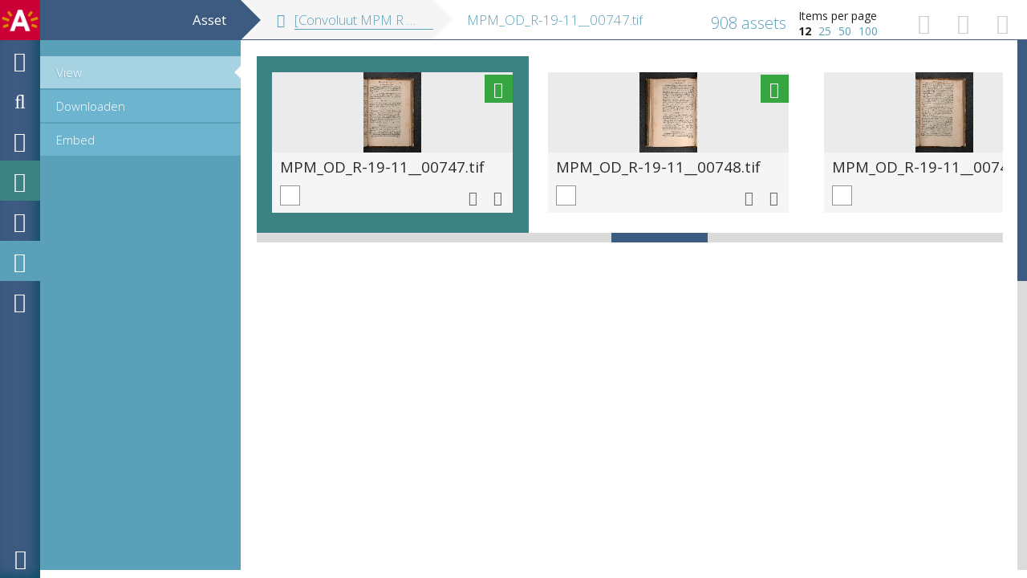

--- FILE ---
content_type: text/html; charset=utf-8
request_url: https://dams.antwerpen.be/asset/o2NpQdiXiAoBPZbTrjBYbhI3/K2DXUIPXlb7WqaWXQbL9mv5y
body_size: 186947
content:
<!doctype html>

<!--[if IE 7]>    <html class="no-js ie7 oldie" lang="en" 
  xmlns:content="http://purl.org/rss/1.0/modules/content/"
  xmlns:dc="http://purl.org/dc/terms/"
  xmlns:foaf="http://xmlns.com/foaf/0.1/"
  xmlns:og="http://ogp.me/ns#"
  xmlns:rdfs="http://www.w3.org/2000/01/rdf-schema#"
  xmlns:sioc="http://rdfs.org/sioc/ns#"
  xmlns:sioct="http://rdfs.org/sioc/types#"
  xmlns:skos="http://www.w3.org/2004/02/skos/core#"
  xmlns:xsd="http://www.w3.org/2001/XMLSchema#"> <![endif]-->
<!--[if IE 8]>    <html class="no-js ie8 oldie" lang="en" 
  xmlns:content="http://purl.org/rss/1.0/modules/content/"
  xmlns:dc="http://purl.org/dc/terms/"
  xmlns:foaf="http://xmlns.com/foaf/0.1/"
  xmlns:og="http://ogp.me/ns#"
  xmlns:rdfs="http://www.w3.org/2000/01/rdf-schema#"
  xmlns:sioc="http://rdfs.org/sioc/ns#"
  xmlns:sioct="http://rdfs.org/sioc/types#"
  xmlns:skos="http://www.w3.org/2004/02/skos/core#"
  xmlns:xsd="http://www.w3.org/2001/XMLSchema#"> <![endif]-->
<!--[if IE 9]>    <html class="ie9" lang="en" 
  xmlns:content="http://purl.org/rss/1.0/modules/content/"
  xmlns:dc="http://purl.org/dc/terms/"
  xmlns:foaf="http://xmlns.com/foaf/0.1/"
  xmlns:og="http://ogp.me/ns#"
  xmlns:rdfs="http://www.w3.org/2000/01/rdf-schema#"
  xmlns:sioc="http://rdfs.org/sioc/ns#"
  xmlns:sioct="http://rdfs.org/sioc/types#"
  xmlns:skos="http://www.w3.org/2004/02/skos/core#"
  xmlns:xsd="http://www.w3.org/2001/XMLSchema#"> <!--<![endif]-->
<!--[if gt IE 9]><!-->  <html lang="en" 
  xmlns:content="http://purl.org/rss/1.0/modules/content/"
  xmlns:dc="http://purl.org/dc/terms/"
  xmlns:foaf="http://xmlns.com/foaf/0.1/"
  xmlns:og="http://ogp.me/ns#"
  xmlns:rdfs="http://www.w3.org/2000/01/rdf-schema#"
  xmlns:sioc="http://rdfs.org/sioc/ns#"
  xmlns:sioct="http://rdfs.org/sioc/types#"
  xmlns:skos="http://www.w3.org/2004/02/skos/core#"
  xmlns:xsd="http://www.w3.org/2001/XMLSchema#"> <!--<![endif]-->
<head>
  <title>Asset | DAMS Antwerpen</title>
  <meta http-equiv="Content-Type" content="text/html; charset=utf-8" />
<meta name="Generator" content="Drupal 7 (http://drupal.org)" />
<meta property="dc:publisher" content="Museum Plantin-Moretus (Antwerpen)" />
<meta property="dc:title" content="MPM_OD_R-19-11__00747.tif" />
<meta property="dc:license" content="Public domain" />
<meta property="rdfs:label" content="MPM_OD_R-19-11__00747.tif" />
<meta property="og:url" content="https://dams.antwerpen.be/asset/o2NpQdiXiAoBPZbTrjBYbhI3" />
<meta property="og:type" content="Website" />
<meta property="og:title" content="[Convoluut MPM R 19.11]" />
<meta property="og:description" content="" />
<meta property="og:image" content="https://dams.antwerpen.be/asset/o2NpQdiXiAoBPZbTrjBYbhI3/embed" />
<link rel="shortcut icon" href="https://dams.antwerpen.be/profiles/beeldbank/themes/dams_antwerpen/favicon.ico" type="image/vnd.microsoft.icon" />
  <meta name="viewport" content="width=device-width, initial-scale=1">
  <meta http-equiv="cleartype" content="on">
  <meta http-equiv="X-UA-Compatible" content="IE=edge,chrome=1">
  <link type="text/css" rel="stylesheet" href="https://dams.antwerpen.be/sites/dams.antwerpen.be/files/css/css_xE-rWrJf-fncB6ztZfd2huxqgxu4WO-qwma6Xer30m4.css" media="all" />
<link type="text/css" rel="stylesheet" href="https://dams.antwerpen.be/sites/dams.antwerpen.be/files/css/css_LcW20OryrIc62Ta6nnhC0XSVu9klPseM-yjM5YBbowg.css" media="all" />
<link type="text/css" rel="stylesheet" href="https://dams.antwerpen.be/sites/dams.antwerpen.be/files/css/css_jbodUMrQ2318GB-mmuNddBDnwMeMOaS479hy80NSPAg.css" media="all" />
<link type="text/css" rel="stylesheet" href="https://dams.antwerpen.be/sites/dams.antwerpen.be/files/css/css_FDWUPwOPf123-2WuRdMA3q6kITeQxpHbzrpnlBbidx0.css" media="all" />
<link type="text/css" rel="stylesheet" href="https://dams.antwerpen.be/sites/dams.antwerpen.be/files/css/css_oPgFHduq53_LhvBVquvueZE7au7sLnWvWmECoaTcqR4.css" media="all" />
  <!-- Google Tag Manager -->
  <script>(function(w,d,s,l,i){w[l]=w[l]||[];w[l].push({'gtm.start':
  new Date().getTime(),event:'gtm.js'});var f=d.getElementsByTagName(s)[0],
  j=d.createElement(s),dl=l!='dataLayer'?'&l='+l:'';j.async=true;j.src=
  'https://www.googletagmanager.com/gtm.js?id='+i+dl;f.parentNode.insertBefore(j,f);
  })(window,document,'script','dataLayer','GTM-K6MGJDTM');</script>
  <!-- End Google Tag Manager -->
  <script type="text/javascript" src="//ajax.googleapis.com/ajax/libs/jquery/1.10.2/jquery.min.js"></script>
<script type="text/javascript">
<!--//--><![CDATA[//><!--
window.jQuery || document.write("<script src='/sites/all/modules/contrib/jquery_update/replace/jquery/1.10/jquery.min.js'>\x3C/script>")
//--><!]]>
</script>
<script type="text/javascript" src="https://dams.antwerpen.be/sites/dams.antwerpen.be/files/js/js_5D-l8ImuZQESVP4HtGVuJkNB9bZlhSHxwhA-jyP4dvQ.js"></script>
<script type="text/javascript" src="//ajax.googleapis.com/ajax/libs/jqueryui/1.10.2/jquery-ui.min.js"></script>
<script type="text/javascript">
<!--//--><![CDATA[//><!--
window.jQuery.ui || document.write("<script src='/sites/all/modules/contrib/jquery_update/replace/ui/ui/minified/jquery-ui.min.js'>\x3C/script>")
//--><!]]>
</script>
<script type="text/javascript" src="https://dams.antwerpen.be/sites/dams.antwerpen.be/files/js/js_pFTQHXO6b33aNk-nFmms7iNt1mUs6OUE4CIAEu1HgC0.js"></script>
<script type="text/javascript" src="https://dams.antwerpen.be/sites/dams.antwerpen.be/files/js/js_3xcgkzdEcC4RY7M1uY3DpvjlxG5LsnO5_Nk5RDr7EeI.js"></script>
<script type="text/javascript" src="https://dams.antwerpen.be/sites/dams.antwerpen.be/files/js/js_iKim8QPOCAWRBA46-20WaZR-BvRVa4YvJDNiSCxLI_0.js"></script>
<script type="text/javascript" src="https://dams.antwerpen.be/sites/dams.antwerpen.be/files/js/js_HbE2XwzjmAgINxgddfJIkmp_TqZJiMR223hyz8f84-0.js"></script>
<script type="text/javascript">
<!--//--><![CDATA[//><!--
window.a2a_config=window.a2a_config||{};window.da2a={done:false,html_done:false,script_ready:false,script_load:function(){var a=document.createElement('script'),s=document.getElementsByTagName('script')[0];a.type='text/javascript';a.async=true;a.src='https://static.addtoany.com/menu/page.js';s.parentNode.insertBefore(a,s);da2a.script_load=function(){};},script_onready:function(){da2a.script_ready=true;if(da2a.html_done)da2a.init();},init:function(){for(var i=0,el,target,targets=da2a.targets,length=targets.length;i<length;i++){el=document.getElementById('da2a_'+(i+1));target=targets[i];a2a_config.linkname=target.title;a2a_config.linkurl=target.url;if(el){a2a.init('page',{target:el});el.id='';}da2a.done=true;}da2a.targets=[];}};(function ($){Drupal.behaviors.addToAny = {attach: function (context, settings) {if (context !== document && window.da2a) {if(da2a.script_ready)a2a.init_all('page');da2a.script_load();}}}})(jQuery);a2a_config.callbacks=a2a_config.callbacks||[];a2a_config.callbacks.push({ready:da2a.script_onready});a2a_config.templates=a2a_config.templates||{};a2a_config.templates.twitter = "${title} ${link}";
//--><!]]>
</script>
<script type="text/javascript" src="https://dams.antwerpen.be/sites/dams.antwerpen.be/files/js/js_CpHi6DOpgxXrYPHbNJuaqsa2Skb1wnw5tIqyCv0RLLk.js"></script>
<script type="text/javascript" src="https://dams.antwerpen.be/sites/dams.antwerpen.be/files/js/js_A6c2c_Tm4h3BBU2thMZY9ogP11tsUSqIfHVOJgaNPok.js"></script>
<script type="text/javascript">
<!--//--><![CDATA[//><!--
jQuery.extend(Drupal.settings, {"basePath":"\/","pathPrefix":"","ajaxPageState":{"theme":"dams_antwerpen","theme_token":"OXJaUXJqjxt2WR6GV0STRmcYPIkm2uvOZP-yGu4g1i4","jquery_version":"1.10","js":{"0":1,"\/\/ajax.googleapis.com\/ajax\/libs\/jquery\/1.10.2\/jquery.min.js":1,"1":1,"misc\/jquery-extend-3.4.0.js":1,"misc\/jquery-html-prefilter-3.5.0-backport.js":1,"misc\/jquery.once.js":1,"misc\/drupal.js":1,"misc\/states.js":1,"\/\/ajax.googleapis.com\/ajax\/libs\/jqueryui\/1.10.2\/jquery-ui.min.js":1,"2":1,"sites\/all\/modules\/contrib\/media\/js\/media.core.js":1,"sites\/all\/modules\/contrib\/jquery_update\/replace\/ui\/external\/jquery.cookie.js":1,"sites\/all\/modules\/contrib\/jquery_update\/replace\/misc\/jquery.form.min.js":1,"misc\/vertical-tabs.js":1,"sites\/all\/modules\/contrib\/media\/js\/util\/json2.js":1,"sites\/all\/modules\/contrib\/media\/js\/util\/ba-debug.min.js":1,"modules\/locale\/locale.datepicker.js":1,"sites\/all\/modules\/contrib\/date\/date_popup\/jquery.timeentry.pack.js":1,"misc\/form.js":1,"misc\/ajax.js":1,"sites\/all\/modules\/contrib\/jquery_update\/js\/jquery_update.js":1,"profiles\/beeldbank\/modules\/beeldbank_attachments\/js\/beeldbank_attachments_save_attachment.js":1,"profiles\/beeldbank\/modules\/beeldbank_general\/js\/beeldbank_general_confirm.js":1,"profiles\/beeldbank\/modules\/beeldbank_mets\/js\/beeldbank_mets.js":1,"sites\/all\/modules\/custom\/mediamosa_ck\/mediamosa_ck.js":1,"misc\/tabledrag.js":1,"sites\/all\/libraries\/flowplayer\/flowplayer.min.js":1,"profiles\/beeldbank\/modules\/beeldbank_embed\/js\/beeldbank_embed.js":1,"misc\/collapse.js":1,"profiles\/beeldbank\/modules\/beeldbank_general\/js\/beeldbank_general_edit_mediafile_validation.js":1,"profiles\/beeldbank\/modules\/beeldbank_search_reworked\/js\/beeldbank_search_reworked.js":1,"profiles\/beeldbank\/modules\/beeldbank_selection\/js\/beeldbank_selection.js":1,"misc\/progress.js":1,"misc\/textarea.js":1,"sites\/all\/modules\/contrib\/media\/js\/media.popups.js":1,"sites\/all\/libraries\/colorpicker\/js\/colorpicker.js":1,"sites\/all\/modules\/contrib\/jquery_colorpicker\/js\/jquery_colorpicker.js":1,"sites\/all\/modules\/contrib\/autocomplete_deluxe\/autocomplete_deluxe.js":1,"profiles\/beeldbank\/modules\/beeldbank_workspaces\/js\/beeldbank_workspaces.js":1,"profiles\/beeldbank\/modules\/beeldbank_general\/js\/beeldbank_general_edit_asset_form.js":1,"profiles\/beeldbank\/modules\/beeldbank_general\/js\/beeldbank_confirm_leave.js":1,"sites\/all\/libraries\/chosen\/chosen.jquery.min.js":1,"profiles\/beeldbank\/modules\/beeldbank_general\/js\/googleanalytics.js":1,"misc\/autocomplete.js":1,"sites\/all\/modules\/contrib\/date\/date_popup\/date_popup.js":1,"sites\/all\/libraries\/mediaelementplayer\/mediaelement-and-player.min.js":1,"3":1,"sites\/all\/modules\/contrib\/chosen\/chosen.js":1,"profiles\/beeldbank\/themes\/dams_antwerpen\/js\/jquery.jscrollpane.min.js":1,"profiles\/beeldbank\/themes\/dams_antwerpen\/js\/select2\/select2.min.js":1,"profiles\/beeldbank\/themes\/dams_antwerpen\/js\/jquery.tooltipster.min.js":1,"profiles\/beeldbank\/themes\/dams_antwerpen\/js\/jquery.lazyload.min.js":1,"profiles\/beeldbank\/themes\/dams_antwerpen\/js\/elevatezoom\/jquery.elevatezoom.js":1,"profiles\/beeldbank\/themes\/dams_antwerpen\/js\/jquery.mousetrap.min.js":1,"profiles\/beeldbank\/themes\/dams_antwerpen\/js\/script.js":1},"css":{"modules\/system\/system.base.css":1,"modules\/system\/system.menus.css":1,"modules\/system\/system.messages.css":1,"modules\/system\/system.theme.css":1,"misc\/vertical-tabs.css":1,"misc\/ui\/jquery.ui.core.css":1,"misc\/ui\/jquery.ui.theme.css":1,"misc\/ui\/jquery.ui.resizable.css":1,"misc\/ui\/jquery.ui.menu.css":1,"misc\/ui\/jquery.ui.autocomplete.css":1,"misc\/ui\/jquery.ui.button.css":1,"misc\/ui\/jquery.ui.dialog.css":1,"sites\/all\/modules\/contrib\/media\/css\/media.css":1,"sites\/all\/libraries\/chosen\/chosen.css":1,"sites\/all\/modules\/contrib\/chosen\/css\/chosen-drupal.css":1,"misc\/ui\/jquery.ui.datepicker.css":1,"sites\/all\/modules\/contrib\/date\/date_popup\/themes\/jquery.timeentry.css":1,"sites\/all\/modules\/contrib\/date\/date_api\/date.css":1,"sites\/all\/modules\/contrib\/date\/date_popup\/themes\/datepicker.1.7.css":1,"modules\/field\/theme\/field.css":1,"sites\/all\/modules\/contrib\/logintoboggan\/logintoboggan.css":1,"sites\/all\/modules\/custom\/mediamosa_ck\/mediamosa_ck.css":1,"modules\/node\/node.css":1,"modules\/search\/search.css":1,"modules\/user\/user.css":1,"sites\/all\/modules\/contrib\/views\/css\/views.css":1,"sites\/all\/modules\/contrib\/ckeditor\/css\/ckeditor.css":1,"sites\/all\/modules\/contrib\/ctools\/css\/ctools.css":1,"sites\/all\/libraries\/colorpicker\/css\/colorpicker.css":1,"sites\/all\/modules\/contrib\/autocomplete_deluxe\/autocomplete_deluxe.css":1,"sites\/all\/libraries\/flowplayer\/skin\/skin.css":1,"sites\/all\/libraries\/mediaelementplayer\/mediaelementplayer.min.css":1,"sites\/all\/modules\/contrib\/addtoany\/addtoany.css":1,"profiles\/beeldbank\/themes\/dams_antwerpen\/less\/stylesheets.less":1,"profiles\/beeldbank\/themes\/dams_antwerpen\/less\/font-awesome.min.css":1}},"beeldbank_general":{"allowed_extensions":"avi mov mp4 mpg m4v ogv wmv 3gp vob divx dv mpeg flv webm srt mp3 m4a ogg wav bmp pdf jpg jpeg gif tiff tif png jp2"},"beeldbank_opdrachten":{"purpose_standard":"Standaard kwaliteit is een hoog resolutie beeld, bruikbaar voor de meeste toepassingen (web, print, ...)","purpose_custom":"Specifieer het doel in de beschrijving"},"currentUser":0,"jqueryColorpicker":{"ids":[]},"urlIsAjaxTrusted":{"\/asset\/o2NpQdiXiAoBPZbTrjBYbhI3\/K2DXUIPXlb7WqaWXQbL9mv5y":true,"\/system\/ajax":true,"\/asset\/o2NpQdiXiAoBPZbTrjBYbhI3\/K2DXUIPXlb7WqaWXQbL9mv5y?destination=asset\/o2NpQdiXiAoBPZbTrjBYbhI3\/K2DXUIPXlb7WqaWXQbL9mv5y":true},"chosen":{"selector":"select#goAwayChosen","minimum_single":20,"minimum_multiple":20,"minimum_width":200,"options":{"disable_search":false,"disable_search_threshold":0,"search_contains":false,"placeholder_text_multiple":"Choose some options","placeholder_text_single":"Choose an option","no_results_text":"No results match","inherit_select_classes":true}},"ajax":{"edit-magazine-name":{"wrapper":"year_edition_container_wrapper","callback":"beeldbank_mets_get_magazine_year_numbers_ajax_callback","progress":{"type":"none"},"event":"change","url":"\/system\/ajax","submit":{"_triggering_element_name":"magazine_name"}},"edit-magazine-year-number":{"wrapper":"dropdown-magazine-editions","callback":"beeldbank_mets_get_magazine_editions_ajax_callback","progress":{"type":"none"},"event":"change","url":"\/system\/ajax","submit":{"_triggering_element_name":"magazine_year_number"}}},"jquery":{"ui":{"datepicker":{"isRTL":false,"firstDay":"1"}}}});
//--><!]]>
</script>

  <!--[if IE 9]>
  <link type="text/css" rel="stylesheet" href="/profiles/beeldbank/themes/dams_antwerpen/less/ie9.css" />
  <![endif]-->
</head>
<body class="html not-front not-logged-in no-sidebars page-asset page-asset-o2npqdixiaobpzbtrjbybhi3 page-asset-o2npqdixiaobpzbtrjbybhi3-k2dxuipxlb7wqawxqbl9mv5y asset-selector i18n-en" >
<!-- Google Tag Manager (noscript) -->
<noscript><iframe src=https://www.googletagmanager.com/ns.html?id=GTM-K6MGJDTM
height="0" width="0" style="display:none;visibility:hidden"></iframe></noscript>
<!-- End Google Tag Manager (noscript) -->
<div class="wrapper">
    <!--Stuff from modules always render first-->
        <!--Uses the page.tpl-->
    
<div class="sidebar-left flex">
  <a class="logo" href="/"><img src="/profiles/beeldbank/themes/dams_antwerpen/img/a.png"
                                alt="Go to the homepage"/></a>
  <ul class="menu">

          <li><a class="sidebar-tab-toggle tooltip-right" href="#tab_user" title="Sign in &amp; Register"><i class="fa fa-user fa-fw"></i></a></li>

      <li><a class="sidebar-tab-toggle tooltip-right" href="#tab_search" title="Search"><i class="fa fa-search fa-fw"></i></a></li>

              <li><a class="sidebar-tab-toggle tooltip-right tab-magazine" href="#tab_magazine" title="Magazines"><i class="fa fa-newspaper-o fa-fw"></i></a></li>
          
          <li><a class="sidebar-tab-toggle tooltip-right tab-special tab-cubes" href="#tab_cubes" title="Edit"><i class="fa fa-fw"></i></a></li>
    
          <li><a class="sidebar-tab-toggle tooltip-right tab-selection" href="#tab_selection" title="Selection"><i class="fa fa-check-square  fa-fw"></i></a></li>
    
          <li><a class="sidebar-tab-toggle tooltip-right tab-special tab-asset" href="#tab_asset" title="Edit asset"><i class="fa fa-fw"></i></a></li>
    
          <li><a class="sidebar-tab-toggle tooltip-right tab-info" href="#tab_info" title="Information page"><i class="fa fa-info-circle fa-fw"></i></a></li>
      </ul>
  <ul class="menu bottom">
    <li>
      <a class="sidebar-right-toggle" href="#">
        <i class="fa fa-chevron-left on-inactive"></i>
        <i class="fa fa-chevron-right on-active"></i>
      </a>
    </li>
  </ul>
</div>

<div class="sidebar-right-arrow">
  <div class="page-title" title="Asset">
    Asset  </div>
</div>

<div class="sidebar-right flex">
  <div class="fullheight">
    <div class="padder">
      <div class="sidebar-tab" id="tab_search">
          <div class="region region-tab-search">
    <div id="block-search-form" class="block block-search">

    
  <div class="content">
    <form action="/asset/o2NpQdiXiAoBPZbTrjBYbhI3/K2DXUIPXlb7WqaWXQbL9mv5y" method="post" id="search-block-form" accept-charset="UTF-8"><div><div class="container-inline">
      <h2 class="element-invisible">Search form</h2>
    <div class="form-item form-type-checkbox form-item-checkbox-aggregate">
 <input class="search-checkbox checkbox-toggle form-checkbox" type="checkbox" id="edit-checkbox-aggregate" name="checkbox_aggregate" value="1" checked="checked" />  <label class="option" for="edit-checkbox-aggregate">Search in this aggregate </label>

</div>
<div class="form-item form-type-search form-item-search-block-form">
  <label class="element-invisible" for="edit-search-block-form--2">Search </label>
 <input title="Enter the terms you wish to search for." placeholder="Search in Aggregate" type="search" id="edit-search-block-form--2" name="search_block_form" value="" size="15" class="form-text" />
</div>
<div class="form-actions form-wrapper" id="edit-actions--2"><input type="submit" id="edit-submit--2" name="op" value="Search" class="form-submit" /></div><div class="form-item form-type-checkbox form-item-checkbox-full-text">
 <input class="search-checkbox checkbox-toggle form-checkbox" type="checkbox" id="edit-checkbox-full-text" name="checkbox_full_text" value="1" />  <label class="option" for="edit-checkbox-full-text">Search in full text </label>

</div>
<input type="hidden" name="form_build_id" value="form-1WQFJdoCzFy6w7UN81kvSSXgbaGqJlEjAq0kZmV-dm4" />
<input type="hidden" name="form_id" value="search_block_form" />
</div>
</div></form>  </div>
</div>
<div id="block-beeldbank-search-advanced-search-form" class="block block-beeldbank-search">

    
  <div class="content">
    <a class="search-toggle toggle-advanced-search closed" href="#">Advanced search			<i class="fa fa-chevron-right on-closed"></i><i class="fa fa-chevron-left on-open"></i><i class="fa fa-spin fa-spinner on-load"></i>
	</a>
<div hidden class="search-reworked-exists">1</div>
<div class="advanced-search-container">

</div>  </div>
</div>
  </div>
      </div>
      <div class="sidebar-tab" id="tab_magazine">
          <div class="region region-tab-magazine">
    <div id="block-beeldbank-mets-magazine-browser" class="block block-beeldbank-mets">

    <h2>Search magazines</h2>
  
  <div class="content">
    <form action="/asset/o2NpQdiXiAoBPZbTrjBYbhI3/K2DXUIPXlb7WqaWXQbL9mv5y" method="post" id="beeldbank-mets-magazine-browse-form" accept-charset="UTF-8"><div><div class="form-item form-type-select form-item-magazine-name">
  <label for="edit-magazine-name">Magazine </label>
 <select class="select2 compact-ajax-progress-in-wrapper form-select" placeholder="Choose a magazine" id="edit-magazine-name" name="magazine_name"><option  value="" selected="selected">Choose a magazine</option><option  value="t-bokske">&#039;t Bokske </option><option  value="t-bruggeske">&#039;t Bruggeske</option><option  value="adresboek-van-de-stad-en-de-provincie-antwerpen">Adresboek van de stad en de provincie Antwerpen</option><option  value="astronomische-gazet">Astronomische gazet</option><option  value="au-courant">Au courant</option><option  value="benestudium-e-journaal-over-het-verleden-van-het-westerse-denken">Benestudium : e-journaal over het verleden van het westerse denken</option><option  value="berla">Berla</option><option  value="bibliotheek-archiefgids">Bibliotheek- &amp; archiefgids</option><option  value="blauw-ledenblad-van-open-vld">Blauw : ledenblad van Open VLD</option><option  value="boonberichten-mededelingen-en-berichten-van-het-louis-paul-boon-genootschap">Boonberichten: mededelingen en berichten van het Louis Paul Boon Genootschap</option><option  value="brussels-studies-het-elektronisch-wetenschappelijk-tijdschrift-voor-onderzoek-over-brussel">Brussels studies : het elektronisch wetenschappelijk tijdschrift voor onderzoek over Brussel</option><option  value="catalogus">Catalogus</option><option  value="contactblad">Contactblad</option><option  value="craeyennest-nieuwsbrief-van-de-heemkundige-kring-zwijndrecht-burcht">Craeyennest : nieuwsbrief van de Heemkundige Kring Zwijndrecht-Burcht</option><option  value="de-bibliotheekgids">De bibliotheekgids</option><option  value="de-drei-boge">De drei boge</option><option  value="de-drie-goddelijke-deugden">De drie goddelijke deugden</option><option  value="de-grondslag-strijdblad-der-germaansche-levensbeschouwing">De grondslag : strijdblad der Germaansche levensbeschouwing </option><option  value="de-havenarbeider-orgaan-voor-alle-havenarbeiders">De havenarbeider, orgaan voor alle havenarbeiders</option><option  value="de-kunst-meridiaan-tweemaandelijks-tijdschrift-voor-kunst-en-letteren">De kunst-meridiaan: tweemaandelijks tijdschrift voor kunst en letteren</option><option  value="de-meridiaan-tweemaandelijks-tijdschrift-voor-kunst-en-letteren">De meridiaan : tweemaandelijks tijdschrift voor kunst en letteren</option><option  value="de-nethegalm">De Nethegalm</option><option  value="de-patroelje-algemeen-vlaams-jeugdtijdschrift">De patroelje: algemeen Vlaams jeugdtijdschrift</option><option  value="de-striplink-arcadia">De striplink Arcadia</option><option  value="de-torrewachter-maandblad-voor-de-vlamingen-frankrijk">De torrewachter : maandblad voor de Vlamingen in Frankrijk</option><option  value="de-vlaamsche-oudstrijder-weekblad-van-den-vos-en-den-bvos">De Vlaamsche oudstrijder: weekblad van den VOS en den BVOS</option><option  value="de-vlaemsche-school-tijdschrift-voor-kunsten-letteren-en-wetenschappen">De Vlaemsche school : tijdschrift voor kunsten, letteren en wetenschappen </option><option  value="de-zaaier-liberaal-vlaamsch-blad-voor-de-kantons-brecht-eeckeren-santhoven">De zaaier : liberaal Vlaamsch blad voor de kantons Brecht, Eeckeren, Santhoven</option><option  value="de-zeven-torens">De zeven torens</option><option  value="eigen-krabbels-maandblad-van-de-zingende-wandelkring-st-norbertus">Eigen krabbels : maandblad van de Zingende Wandelkring St. Norbertus</option><option  value="esperanta-numismatiko">Esperanta numismatiko</option><option  value="eŭropa-bulteno">Eŭropa bulteno</option><option  value="gazette-van-antwerpen">Gazette van Antwerpen</option><option  value="gazet-van-zurenborg">Gazet van Zurenborg</option><option  value="ghendtsche-tydinghen-tweemaandelijks-tijdschrift-van-de-heemkundige-en-historische-kring-gent">Ghendtsche tydinghen : tweemaandelijks tijdschrift van de Heemkundige en Historische Kring Gent</option><option  value="golfslag-kultureel-periodiek">Golfslag : kultureel periodiek</option><option  value="heem-tweemaandelijks-tijdschrift-voor-overmaas">Heem : tweemaandelijks tijdschrift voor Overmaas</option><option  value="heemkring-averbode">Heemkring Averbode</option><option  value="heemkunde-kanne">Heemkunde Kanne</option><option  value="heemkundige-kring-joris-matheussen">Heemkundige Kring Joris Matheussen</option><option  value="heibel-driemaandelijks-literair-en-kultureel-tijdschrift">Heibel : driemaandelijks literair en kultureel tijdschrift</option><option  value="herleving">Herleving</option><option  value="het-heibloempje">Het heibloempje</option><option  value="het-neteland">Het Neteland</option><option  value="het-ondraaglijk-besef-nieuwsbrief-van-het-fonds-suzan-daniel">Het ondraaglijk besef : nieuwsbrief van het Fonds Suzan Daniel</option><option  value="het-volksgeluk-geïllustreerd-maandblad-tegen-alcoolism">Het volksgeluk : geïllustreerd maandblad tegen alcoolism </option><option  value="hooger-leven-algemeen-weekblad-voor-ontwikkelde-katholieke-vlamingen">Hooger leven: algemeen weekblad voor ontwikkelde katholieke Vlamingen</option><option  value="jaarverslag">Jaarverslag</option><option  value="klankbord-newsletter-ancient-and-medieval-music">Klankbord: newsletter for ancient and medieval music</option><option  value="komma">Komma</option><option  value="lhabitation-à-bon-marché">L&#039;Habitation à bon marché</option><option  value="lillustration-congolaise-journal-bi-mensuel-de-propagande-coloniale">L&#039;illustration congolaise : journal bi-mensuel de propagande coloniale</option><option  value="lémulation-architecture-et-urbanisme">L&#039;émulation: architecture et urbanisme</option><option  value="labris-literair-tijdschrift-der-60ers">Labris : literair tijdschrift der 60ers</option><option  value="la-sentinelle-du-royaume-des-pays-bas">La sentinelle du royaume des Pays-Bas</option><option  value="le-clou-de-lexposition-universelle-danvers-1894">Le clou de l&#039;exposition universelle d&#039;Anvers 1894</option><option  value="le-double-guide-commercial-ou-livre-dadresses-de-la-ville-danvers">Le double guide commercial, ou: Livre d&#039;adresses de la ville d&#039;Anvers</option><option  value="leeslint">Leeslint</option><option  value="le-journal-des-poètes">Le journal des poètes</option><option  value="le-nouveau-précurseur-journal-du-soir">Le nouveau précurseur: journal du soir</option><option  value="lepel">Lepel</option><option  value="le-précurseur">Le précurseur</option><option  value="les-analyses-de-lihoes">Les analyses de l&#039;IHOES </option><option  value="les-documents-du-progrès-revue-internationale">Les documents du progrès : revue internationale</option><option  value="loslabrislos-periodiek-informatief-bulletin">LosLabrislos: periodiek informatief bulletin</option><option  value="mededelingen-van-het-cdr">Mededelingen van het CDR</option><option  value="minerva-revue-déducation-internationale-et-polyglotte">Minerva : revue d&#039;éducation internationale et polyglotte</option><option  value="nederlands-landstaal">Nederlands landstaal</option><option  value="nieuwsbrief">Nieuwsbrief</option><option  value="nul">Nul</option><option  value="omhoog">Omhoog</option><option  value="ons-leives">Ons Leives </option><option  value="ons-tooneel">Ons Tooneel</option><option  value="plus-moins-zéro">Plus moins zéro</option><option  value="positief">Positief</option><option  value="raam-literair-maandblad">Raam: literair maandblad </option><option  value="randkrant-maandblad-voor-de-bewoners-van-de-vlaamse-rand">Randkrant : maandblad voor de bewoners van de Vlaamse rand</option><option  value="rantgroen">Rantgroen</option><option  value="rond-de-stenen-linde">Rond de stenen linde</option><option  value="ruimten-tijdschrift-voor-aktuele-literatuur-en-beeldende-kunsten">Ruimten : tijdschrift voor aktuele literatuur en beeldende kunsten</option><option  value="sgkj-berichten">SGKJ-berichten</option><option  value="sint-pauluskrantje">Sint-Pauluskrantje</option><option  value="snapshots">Snapshots</option><option  value="stadsgeschiedenis">Stadsgeschiedenis</option><option  value="stokpaardje-nieuwsbrief-van-stichting-t-oude-kinderboek">StOKpaardje : nieuwsbrief van Stichting &#039;t Oude Kinderboek</option><option  value="tafofiel">Tafofiel</option><option  value="ocean-ferry">The Ocean Ferry</option><option  value="trap-driemaandelijks-literair-kritisch-en-informatief-tijdschrift">Trap: driemaandelijks literair-kritisch en informatief tijdschrift</option><option  value="tussen-halt-en-stop">Tussen halt en stop</option><option  value="variétés-revue-mensuelle-illustrée-de-lesprit-contemporain">Variétés : revue mensuelle illustrée de l&#039;esprit contemporain</option><option  value="vertigo">Vertigo</option><option  value="zeeuws-erfgoed">Zeeuws erfgoed</option><option  value="zij-aan-zij">Zij aan zij</option></select>
</div>
<div id="year_edition_container_wrapper"><div id="edit-year-edition-container" class="form-wrapper"><div class="form-item form-type-select form-item-magazine-year-number form-disabled">
  <label for="edit-magazine-year-number">Year number </label>
 <select class="select2 compact-ajax-progress-in-wrapper form-select" placeholder="Choose a year" disabled="disabled" id="edit-magazine-year-number" name="magazine_year_number"><option  value="" selected="selected">Choose a year</option></select>
</div>
<div id="dropdown-magazine-editions"><div class="form-item form-type-select form-item-magazine-edition form-disabled">
  <label for="edit-magazine-edition">Editions </label>
 <select class="select2 form-select" placeholder="Choose an edition" disabled="disabled" id="edit-magazine-edition" name="magazine_edition"><option  value="" selected="selected">Choose an edition</option></select>
</div>
</div></div></div><input type="submit" id="edit-submit--3" name="op" value="Search magazine" class="form-submit" /><input type="hidden" name="form_build_id" value="form-Z53myKzrwjbxIdpzTo17Gm5V3B_ypNZ3qJGtrCq3Yx4" />
<input type="hidden" name="form_id" value="beeldbank_mets_magazine_browse_form" />
</div></form>  </div>
</div>
  </div>
      </div>
      <div class="sidebar-tab" id="tab_user">
          <div class="region region-tab-user">
    <div id="block-user-login" class="block block-user">

    <h2>Aanmelden</h2>
  
  <div class="content">
    <form action="/asset/o2NpQdiXiAoBPZbTrjBYbhI3/K2DXUIPXlb7WqaWXQbL9mv5y?destination=asset/o2NpQdiXiAoBPZbTrjBYbhI3/K2DXUIPXlb7WqaWXQbL9mv5y" method="post" id="user-login-form" accept-charset="UTF-8"><div><div class="user-block login-block">
    <div class="form-item form-type-textfield form-item-name">
  <label for="edit-name">Username or e-mail <span class="form-required" title="This field is required.">*</span></label>
 <input type="text" id="edit-name" name="name" value="" size="15" maxlength="60" class="form-text required" />
</div>
<div class="form-item form-type-password form-item-pass">
  <label for="edit-pass">Password <span class="form-required" title="This field is required.">*</span></label>
 <input type="password" id="edit-pass" name="pass" size="15" maxlength="128" class="form-text required" />
</div>
<div class="item-list"><ul><li class="first last"><a href="/user/password" title="Request new password via e-mail.">Request new password</a></li>
</ul></div><input type="hidden" name="form_build_id" value="form-NyZDiK1psZ8isZEBD6VZpsqvBEVYAOyE1DstSmXtsK8" />
<input type="hidden" name="form_id" value="user_login_block" />
<div class="form-actions form-wrapper" id="edit-actions"><input type="submit" id="edit-submit" name="op" value="Log in" class="form-submit" /></div>        <ul class="links">
      <li><a class="password" href="">Forgot password?</a></li>
      <!--<li><a class="register" href="--><?//= $register_url ?><!--">--><?//= t('Register'); ?><!--</a></li>-->
    </ul>
</div>
</div></form>  </div>
</div>
  </div>
      </div>
      <div class="sidebar-tab" id="tab_upload">
              </div>
      <div class="sidebar-tab" id="tab_cubes">
          <div class="region region-tab-cubes">
    <div id="block-beeldbank-asset-detail-asset-detail-sidebar" class="block block-beeldbank-asset-detail">

    
  <div class="content">
    
          <input class="sidebar-icon" type="hidden"
               value="fa-book" data-menu="tab-cubes"/>
        <input class="sidebar-tooltip" type="hidden"
               value="Book"
               data-menu="tab-cubes"/>
  <ul class="menu">

    <!-- Bekijken -->
                <li class="menu-link-view"><a href="/asset/o2NpQdiXiAoBPZbTrjBYbhI3">Overview</a></li>
        
      <!-- Bewerken -->
        <!-- Replace the mediafile -->
        <!-- Embedding -->
                    <li><a href="/asset/o2NpQdiXiAoBPZbTrjBYbhI3/K2DXUIPXlb7WqaWXQbL9mv5y/embed-form" class="open-in-overlay">Embed</a></li>
          <!-- Bijlagen -->
                            <!-- Downloaden -->
                          <li><a href="/asset/o2NpQdiXiAoBPZbTrjBYbhI3/download-list" class="open-in-overlay">Downloaden</a></li>
    <!-- Run OCR job -->
        <!-- Toevoegen aan workspace -->
      <!-- Detach from workspace -->
    

      <!-- Edit all -->
      <!-- Reorder -->
      <!-- Download csv -->
      <!-- Verwijderen -->
  
    </ul>

  </div>
</div>
  </div>
      </div>
      <div class="sidebar-tab" id="tab_selection">
          <div class="region region-tab-selection">
    <div id="block-menu-menu-selection" class="block block-menu">

    <h2>Selection</h2>
  
  <div class="content">
    <ul class="menu"><li class="first last expanded"><a href="/selection" id="view-selection">View selection</a><ul class="menu"><li class="first leaf"><a href="/selection/page" id="select-page" class="separator-before">Select this page</a></li>
<li class="leaf"><a href="/selection/all" id="select-all">Select all</a></li>
<li class="leaf"><a href="/selection/reverse" id="reverse-selection">Reverse selection</a></li>
<li class="last leaf"><a href="/selection/undo" id="undo-selection">Undo selection</a></li>
</ul></li>
</ul>  </div>
</div>
  </div>
      </div>
      <div class="sidebar-tab" id="tab_asset">
          <div class="region region-tab-asset">
    <div id="block-beeldbank-asset-detail-aggregate-child-sidebar" class="block block-beeldbank-asset-detail">

    
  <div class="content">
    
    <input class="sidebar-icon" type="hidden"
           value="fa-file-picture-o"
           data-menu="tab-asset"/>
    <input class="sidebar-tooltip" type="hidden"
           value="Image"
           data-menu="tab-asset"/>

<ul class="menu">
          <li class="menu-link-view"><a href="/asset/o2NpQdiXiAoBPZbTrjBYbhI3/K2DXUIPXlb7WqaWXQbL9mv5y" class="active">View</a></li>
                        <li class="menu-link-view"><a href="/asset/K2DXUIPXlb7WqaWXQbL9mv5y/download-list" class="open-in-overlay">Downloaden</a></li>
                <li class="menu-link-view"><a href="/asset/o2NpQdiXiAoBPZbTrjBYbhI3/K2DXUIPXlb7WqaWXQbL9mv5y/embed-form" class="open-in-overlay">Embed</a></li>
                </ul>

  </div>
</div>
  </div>
      </div>
      <div class="sidebar-tab" id="tab_info">
          <div class="region region-tab-info">
    <div id="block-menu-menu-info-menu" class="block block-menu">

    <h2>Info Menu</h2>
  
  <div class="content">
    <ul class="menu"><li class="first leaf"><a href="/content/disclaimer-0">Disclaimer</a></li>
<li class="last leaf"><a href="/content/open-data">Open Data</a></li>
</ul>  </div>
</div>
  </div>
      </div>
    </div>
  </div>
</div>

<div class="sidebar-overlay flex">
  <span class="sidebar-overlay-close"><i class="fa fa-times fa-2x"></i></span>
  <div class="fullheight">
    <div class="sidebar-overlay-tab" id="sidebar-overlay-general">
          </div>
  </div>
</div>
<div class="header">
  <div class="header-padder">
      <div class="region region-header">
    <div id="block-beeldbank-asset-detail-asset-detail-header" class="block block-beeldbank-asset-detail">

    
  <div class="content">
    <span class="header-asset-title-container">
      <span class="header-asset-title child-view">
              <i class="fa fa-book" title="Book"></i>
            &nbsp;
              <a href="/asset/o2NpQdiXiAoBPZbTrjBYbhI3">[Convoluut MPM R 19.11]</a>          </span>
          <span class="child-indicator"></span>
      <span class="header-asset-title">
        MPM_OD_R-19-11__00747.tif      </span>
      </span>


  <div class="view-mode-switcher">
          <a href="/asset/o2NpQdiXiAoBPZbTrjBYbhI3/slideshow"><i class="fa fa-play-circle-o"></i></a>
        <a class="set-view-mode redirect" data-vm="grid" href="/asset/o2NpQdiXiAoBPZbTrjBYbhI3"><i class="fa fa-th"></i></a>
    <a class="set-view-mode redirect" data-vm="list" href="/asset/o2NpQdiXiAoBPZbTrjBYbhI3"><i class="fa fa-th-list"></i></a>
  </div>

  <div class="page-count-switcher">
    <label>Items per page</label>
    <a class="page-count-12 active" data-count="12" href="#">12</a>
    <a class="page-count-25" data-count="25" href="#">25</a>
    <a class="page-count-50" data-count="50" href="#">50</a>
    <a class="page-count-100" data-count="100" href="#">100</a>
  </div>

  <div class="asset-count-top">
     908 assets
  </div>
  </div>
</div>
  </div>
  </div>
</div>
<div class="content-wrapper flex">
    <div class="fullheight page-container">
        <div class="content-wrapper-padder ">
        <div class="region region-content">
    <div id="block-system-main" class="block block-system">

    
  <div class="content">
    
    <div class="asset-slider" data-active="K2DXUIPXlb7WqaWXQbL9mv5y">
      <div class="item-list"><ul><li class="first"><div class="asset-teaser
 
            "
     data-asset="LgRMdRdfkEnFNWPsVS2ZA4Em">
    <div class="asset-teaser-image">
        <a class="asset-teaser-overlay"
                        href="/asset/o2NpQdiXiAoBPZbTrjBYbhI3/LgRMdRdfkEnFNWPsVS2ZA4Em"
                  >
                        <img data-original="https://media.antwerpen.be/media/18/v/v1jWTsKXcWbOjDZKpNMs2Ago/v1jWTsKXcWbOjDZKpNMs2Ago.jpg"/>
              <i class="fa fa-spin fa-spinner fa-3x"></i>
                  </a>
                                                                            <div class="asset-icons">
                                            <div class="asset-icons-type asset-type-image">
                  <i class="fa fa-fw fa-file-picture-o tooltip-top"
                     title="Image"></i>
              </div>
          
                            </div>
    </div>

    <div class="asset-information">
                <h3 class="asset-title" title="MPM_OD_R-19-11__00737.tif">
              <span class="field-content"><a
                          href="/asset/o2NpQdiXiAoBPZbTrjBYbhI3/LgRMdRdfkEnFNWPsVS2ZA4Em">MPM_OD_R-19-11__00737.tif</a></span>
          </h3>
          <ul class="asset-teaser-meta">
                                      
                                  <li>Publisher                        : Museum Plantin-Moretus (Antwerpen)</li>
                                                  </ul>
          </div>
                <div class="asset-information-footer">
                          <form action="/asset/o2NpQdiXiAoBPZbTrjBYbhI3/K2DXUIPXlb7WqaWXQbL9mv5y" method="post" id="beeldbank-selection-select-checkbox-form" accept-charset="UTF-8"><div><div class="form-item form-type-checkbox form-item-select-check">
 <input data-asset-id="LgRMdRdfkEnFNWPsVS2ZA4Em" data-workspace-id="" data-aggregate-id="o2NpQdiXiAoBPZbTrjBYbhI3" type="checkbox" id="edit-select-check" name="select_check" value="1" class="form-checkbox" /> 
</div>
<input type="hidden" name="form_build_id" value="form-JMyHZ_h4kyJ19qrPzZz4_pgWtdXDMZC4sp2-d_BdPoc" />
<input type="hidden" name="form_id" value="beeldbank_selection_select_checkbox_form" />
</div></form>            
            
                                        <a class="download-asset-link tooltip-top"
                   href="/asset/LgRMdRdfkEnFNWPsVS2ZA4Em/download-original"
                   alt="Download this asset"
                   title="Download this asset"
                   download>
                    <i class="fa fa-cloud-download fa-fw"></i>
                </a>
            
                        
                                                                
                                        <a class="preview-asset-link tooltip-top"
                   href="/asset/LgRMdRdfkEnFNWPsVS2ZA4Em"
                   target="_blank"
                   title="View this asset in full view"><i
                            class="fa fa-eye"></i></a>
            
            
                                              </div>
      </div>
</li>
<li><div class="asset-teaser
 
            "
     data-asset="IhV7FTiMDgMdoLmEKk3rhopQ">
    <div class="asset-teaser-image">
        <a class="asset-teaser-overlay"
                        href="/asset/o2NpQdiXiAoBPZbTrjBYbhI3/IhV7FTiMDgMdoLmEKk3rhopQ"
                  >
                        <img data-original="https://media.antwerpen.be/media/18/A/A2NX1X7ZTTfWMJQaSSChxjeG/A2NX1X7ZTTfWMJQaSSChxjeG.jpg"/>
              <i class="fa fa-spin fa-spinner fa-3x"></i>
                  </a>
                                                                            <div class="asset-icons">
                                            <div class="asset-icons-type asset-type-image">
                  <i class="fa fa-fw fa-file-picture-o tooltip-top"
                     title="Image"></i>
              </div>
          
                            </div>
    </div>

    <div class="asset-information">
                <h3 class="asset-title" title="MPM_OD_R-19-11__00738.tif">
              <span class="field-content"><a
                          href="/asset/o2NpQdiXiAoBPZbTrjBYbhI3/IhV7FTiMDgMdoLmEKk3rhopQ">MPM_OD_R-19-11__00738.tif</a></span>
          </h3>
          <ul class="asset-teaser-meta">
                                      
                                  <li>Publisher                        : Museum Plantin-Moretus (Antwerpen)</li>
                                                  </ul>
          </div>
                <div class="asset-information-footer">
                          <form action="/asset/o2NpQdiXiAoBPZbTrjBYbhI3/K2DXUIPXlb7WqaWXQbL9mv5y" method="post" id="beeldbank-selection-select-checkbox-form--2" accept-charset="UTF-8"><div><div class="form-item form-type-checkbox form-item-select-check">
 <input data-asset-id="IhV7FTiMDgMdoLmEKk3rhopQ" data-workspace-id="" data-aggregate-id="o2NpQdiXiAoBPZbTrjBYbhI3" type="checkbox" id="edit-select-check--2" name="select_check" value="1" class="form-checkbox" /> 
</div>
<input type="hidden" name="form_build_id" value="form-rVWJR4R5gGuCNDeWPhmUI7uADSZKf6Wf28lyYF16eu0" />
<input type="hidden" name="form_id" value="beeldbank_selection_select_checkbox_form" />
</div></form>            
            
                                        <a class="download-asset-link tooltip-top"
                   href="/asset/IhV7FTiMDgMdoLmEKk3rhopQ/download-original"
                   alt="Download this asset"
                   title="Download this asset"
                   download>
                    <i class="fa fa-cloud-download fa-fw"></i>
                </a>
            
                        
                                                                
                                        <a class="preview-asset-link tooltip-top"
                   href="/asset/IhV7FTiMDgMdoLmEKk3rhopQ"
                   target="_blank"
                   title="View this asset in full view"><i
                            class="fa fa-eye"></i></a>
            
            
                                              </div>
      </div>
</li>
<li><div class="asset-teaser
 
            "
     data-asset="NGM7TaZb5MRlodfVf8hBLme0">
    <div class="asset-teaser-image">
        <a class="asset-teaser-overlay"
                        href="/asset/o2NpQdiXiAoBPZbTrjBYbhI3/NGM7TaZb5MRlodfVf8hBLme0"
                  >
                        <img data-original="https://media.antwerpen.be/media/18/v/v1JEb8EUHVFQKOiZaZmJoU7q/v1JEb8EUHVFQKOiZaZmJoU7q.jpg"/>
              <i class="fa fa-spin fa-spinner fa-3x"></i>
                  </a>
                                                                            <div class="asset-icons">
                                            <div class="asset-icons-type asset-type-image">
                  <i class="fa fa-fw fa-file-picture-o tooltip-top"
                     title="Image"></i>
              </div>
          
                            </div>
    </div>

    <div class="asset-information">
                <h3 class="asset-title" title="MPM_OD_R-19-11__00739.tif">
              <span class="field-content"><a
                          href="/asset/o2NpQdiXiAoBPZbTrjBYbhI3/NGM7TaZb5MRlodfVf8hBLme0">MPM_OD_R-19-11__00739.tif</a></span>
          </h3>
          <ul class="asset-teaser-meta">
                                      
                                  <li>Publisher                        : Museum Plantin-Moretus (Antwerpen)</li>
                                                  </ul>
          </div>
                <div class="asset-information-footer">
                          <form action="/asset/o2NpQdiXiAoBPZbTrjBYbhI3/K2DXUIPXlb7WqaWXQbL9mv5y" method="post" id="beeldbank-selection-select-checkbox-form--3" accept-charset="UTF-8"><div><div class="form-item form-type-checkbox form-item-select-check">
 <input data-asset-id="NGM7TaZb5MRlodfVf8hBLme0" data-workspace-id="" data-aggregate-id="o2NpQdiXiAoBPZbTrjBYbhI3" type="checkbox" id="edit-select-check--3" name="select_check" value="1" class="form-checkbox" /> 
</div>
<input type="hidden" name="form_build_id" value="form-YGItZ_XTC97E742h_qeWJEiv3WFJ_V_JNbli9E-Bkok" />
<input type="hidden" name="form_id" value="beeldbank_selection_select_checkbox_form" />
</div></form>            
            
                                        <a class="download-asset-link tooltip-top"
                   href="/asset/NGM7TaZb5MRlodfVf8hBLme0/download-original"
                   alt="Download this asset"
                   title="Download this asset"
                   download>
                    <i class="fa fa-cloud-download fa-fw"></i>
                </a>
            
                        
                                                                
                                        <a class="preview-asset-link tooltip-top"
                   href="/asset/NGM7TaZb5MRlodfVf8hBLme0"
                   target="_blank"
                   title="View this asset in full view"><i
                            class="fa fa-eye"></i></a>
            
            
                                              </div>
      </div>
</li>
<li><div class="asset-teaser
 
            "
     data-asset="S2YZvVQhJlJkSRgmdc9EMvEw">
    <div class="asset-teaser-image">
        <a class="asset-teaser-overlay"
                        href="/asset/o2NpQdiXiAoBPZbTrjBYbhI3/S2YZvVQhJlJkSRgmdc9EMvEw"
                  >
                        <img data-original="https://media.antwerpen.be/media/18/r/r1ZkPWiIWKSFMrXWhke54sGn/r1ZkPWiIWKSFMrXWhke54sGn.jpg"/>
              <i class="fa fa-spin fa-spinner fa-3x"></i>
                  </a>
                                                                            <div class="asset-icons">
                                            <div class="asset-icons-type asset-type-image">
                  <i class="fa fa-fw fa-file-picture-o tooltip-top"
                     title="Image"></i>
              </div>
          
                            </div>
    </div>

    <div class="asset-information">
                <h3 class="asset-title" title="MPM_OD_R-19-11__00740.tif">
              <span class="field-content"><a
                          href="/asset/o2NpQdiXiAoBPZbTrjBYbhI3/S2YZvVQhJlJkSRgmdc9EMvEw">MPM_OD_R-19-11__00740.tif</a></span>
          </h3>
          <ul class="asset-teaser-meta">
                                      
                                  <li>Publisher                        : Museum Plantin-Moretus (Antwerpen)</li>
                                                  </ul>
          </div>
                <div class="asset-information-footer">
                          <form action="/asset/o2NpQdiXiAoBPZbTrjBYbhI3/K2DXUIPXlb7WqaWXQbL9mv5y" method="post" id="beeldbank-selection-select-checkbox-form--4" accept-charset="UTF-8"><div><div class="form-item form-type-checkbox form-item-select-check">
 <input data-asset-id="S2YZvVQhJlJkSRgmdc9EMvEw" data-workspace-id="" data-aggregate-id="o2NpQdiXiAoBPZbTrjBYbhI3" type="checkbox" id="edit-select-check--4" name="select_check" value="1" class="form-checkbox" /> 
</div>
<input type="hidden" name="form_build_id" value="form-krdxCY6MH4GJETatszrEEa3cVspHAiEATNIBQ-8fHGQ" />
<input type="hidden" name="form_id" value="beeldbank_selection_select_checkbox_form" />
</div></form>            
            
                                        <a class="download-asset-link tooltip-top"
                   href="/asset/S2YZvVQhJlJkSRgmdc9EMvEw/download-original"
                   alt="Download this asset"
                   title="Download this asset"
                   download>
                    <i class="fa fa-cloud-download fa-fw"></i>
                </a>
            
                        
                                                                
                                        <a class="preview-asset-link tooltip-top"
                   href="/asset/S2YZvVQhJlJkSRgmdc9EMvEw"
                   target="_blank"
                   title="View this asset in full view"><i
                            class="fa fa-eye"></i></a>
            
            
                                              </div>
      </div>
</li>
<li><div class="asset-teaser
 
            "
     data-asset="J1cZ5WMFVNIYcUTZjt1UqmTJ">
    <div class="asset-teaser-image">
        <a class="asset-teaser-overlay"
                        href="/asset/o2NpQdiXiAoBPZbTrjBYbhI3/J1cZ5WMFVNIYcUTZjt1UqmTJ"
                  >
                        <img data-original="https://media.antwerpen.be/media/18/s/s1OMJiQNuQeGkgRPiBhGbXGk/s1OMJiQNuQeGkgRPiBhGbXGk.jpg"/>
              <i class="fa fa-spin fa-spinner fa-3x"></i>
                  </a>
                                                                            <div class="asset-icons">
                                            <div class="asset-icons-type asset-type-image">
                  <i class="fa fa-fw fa-file-picture-o tooltip-top"
                     title="Image"></i>
              </div>
          
                            </div>
    </div>

    <div class="asset-information">
                <h3 class="asset-title" title="MPM_OD_R-19-11__00741.tif">
              <span class="field-content"><a
                          href="/asset/o2NpQdiXiAoBPZbTrjBYbhI3/J1cZ5WMFVNIYcUTZjt1UqmTJ">MPM_OD_R-19-11__00741.tif</a></span>
          </h3>
          <ul class="asset-teaser-meta">
                                      
                                  <li>Publisher                        : Museum Plantin-Moretus (Antwerpen)</li>
                                                  </ul>
          </div>
                <div class="asset-information-footer">
                          <form action="/asset/o2NpQdiXiAoBPZbTrjBYbhI3/K2DXUIPXlb7WqaWXQbL9mv5y" method="post" id="beeldbank-selection-select-checkbox-form--5" accept-charset="UTF-8"><div><div class="form-item form-type-checkbox form-item-select-check">
 <input data-asset-id="J1cZ5WMFVNIYcUTZjt1UqmTJ" data-workspace-id="" data-aggregate-id="o2NpQdiXiAoBPZbTrjBYbhI3" type="checkbox" id="edit-select-check--5" name="select_check" value="1" class="form-checkbox" /> 
</div>
<input type="hidden" name="form_build_id" value="form--AdDA3GDWIzBuCSc3BL3ob3yFj4gfigjXlAaSbXU4_I" />
<input type="hidden" name="form_id" value="beeldbank_selection_select_checkbox_form" />
</div></form>            
            
                                        <a class="download-asset-link tooltip-top"
                   href="/asset/J1cZ5WMFVNIYcUTZjt1UqmTJ/download-original"
                   alt="Download this asset"
                   title="Download this asset"
                   download>
                    <i class="fa fa-cloud-download fa-fw"></i>
                </a>
            
                        
                                                                
                                        <a class="preview-asset-link tooltip-top"
                   href="/asset/J1cZ5WMFVNIYcUTZjt1UqmTJ"
                   target="_blank"
                   title="View this asset in full view"><i
                            class="fa fa-eye"></i></a>
            
            
                                              </div>
      </div>
</li>
<li><div class="asset-teaser
 
            "
     data-asset="EFlmFVidrUCUYYVOOeWsuEB0">
    <div class="asset-teaser-image">
        <a class="asset-teaser-overlay"
                        href="/asset/o2NpQdiXiAoBPZbTrjBYbhI3/EFlmFVidrUCUYYVOOeWsuEB0"
                  >
                        <img data-original="https://media.antwerpen.be/media/18/J/JV5seXmYjnKYOcccgBp4mmXY/JV5seXmYjnKYOcccgBp4mmXY.jpg"/>
              <i class="fa fa-spin fa-spinner fa-3x"></i>
                  </a>
                                                                            <div class="asset-icons">
                                            <div class="asset-icons-type asset-type-image">
                  <i class="fa fa-fw fa-file-picture-o tooltip-top"
                     title="Image"></i>
              </div>
          
                            </div>
    </div>

    <div class="asset-information">
                <h3 class="asset-title" title="MPM_OD_R-19-11__00742.tif">
              <span class="field-content"><a
                          href="/asset/o2NpQdiXiAoBPZbTrjBYbhI3/EFlmFVidrUCUYYVOOeWsuEB0">MPM_OD_R-19-11__00742.tif</a></span>
          </h3>
          <ul class="asset-teaser-meta">
                                      
                                  <li>Publisher                        : Museum Plantin-Moretus (Antwerpen)</li>
                                                  </ul>
          </div>
                <div class="asset-information-footer">
                          <form action="/asset/o2NpQdiXiAoBPZbTrjBYbhI3/K2DXUIPXlb7WqaWXQbL9mv5y" method="post" id="beeldbank-selection-select-checkbox-form--6" accept-charset="UTF-8"><div><div class="form-item form-type-checkbox form-item-select-check">
 <input data-asset-id="EFlmFVidrUCUYYVOOeWsuEB0" data-workspace-id="" data-aggregate-id="o2NpQdiXiAoBPZbTrjBYbhI3" type="checkbox" id="edit-select-check--6" name="select_check" value="1" class="form-checkbox" /> 
</div>
<input type="hidden" name="form_build_id" value="form-JD0Szdd6iI2MTReMqSG9qOWlcbF6RSAUByYa8HOsoYA" />
<input type="hidden" name="form_id" value="beeldbank_selection_select_checkbox_form" />
</div></form>            
            
                                        <a class="download-asset-link tooltip-top"
                   href="/asset/EFlmFVidrUCUYYVOOeWsuEB0/download-original"
                   alt="Download this asset"
                   title="Download this asset"
                   download>
                    <i class="fa fa-cloud-download fa-fw"></i>
                </a>
            
                        
                                                                
                                        <a class="preview-asset-link tooltip-top"
                   href="/asset/EFlmFVidrUCUYYVOOeWsuEB0"
                   target="_blank"
                   title="View this asset in full view"><i
                            class="fa fa-eye"></i></a>
            
            
                                              </div>
      </div>
</li>
<li><div class="asset-teaser
 
            "
     data-asset="n1LK8YGAQafNlVmbVcyqT4qT">
    <div class="asset-teaser-image">
        <a class="asset-teaser-overlay"
                        href="/asset/o2NpQdiXiAoBPZbTrjBYbhI3/n1LK8YGAQafNlVmbVcyqT4qT"
                  >
                        <img data-original="https://media.antwerpen.be/media/18/F/F2InVbLioIoaGMIToJqtW91i/F2InVbLioIoaGMIToJqtW91i.jpg"/>
              <i class="fa fa-spin fa-spinner fa-3x"></i>
                  </a>
                                                                            <div class="asset-icons">
                                            <div class="asset-icons-type asset-type-image">
                  <i class="fa fa-fw fa-file-picture-o tooltip-top"
                     title="Image"></i>
              </div>
          
                            </div>
    </div>

    <div class="asset-information">
                <h3 class="asset-title" title="MPM_OD_R-19-11__00743.tif">
              <span class="field-content"><a
                          href="/asset/o2NpQdiXiAoBPZbTrjBYbhI3/n1LK8YGAQafNlVmbVcyqT4qT">MPM_OD_R-19-11__00743.tif</a></span>
          </h3>
          <ul class="asset-teaser-meta">
                                      
                                  <li>Publisher                        : Museum Plantin-Moretus (Antwerpen)</li>
                                                  </ul>
          </div>
                <div class="asset-information-footer">
                          <form action="/asset/o2NpQdiXiAoBPZbTrjBYbhI3/K2DXUIPXlb7WqaWXQbL9mv5y" method="post" id="beeldbank-selection-select-checkbox-form--7" accept-charset="UTF-8"><div><div class="form-item form-type-checkbox form-item-select-check">
 <input data-asset-id="n1LK8YGAQafNlVmbVcyqT4qT" data-workspace-id="" data-aggregate-id="o2NpQdiXiAoBPZbTrjBYbhI3" type="checkbox" id="edit-select-check--7" name="select_check" value="1" class="form-checkbox" /> 
</div>
<input type="hidden" name="form_build_id" value="form-y35Cpm6cXPz487SbimCAxJffxtpjbHKpFsk6OZrUB3c" />
<input type="hidden" name="form_id" value="beeldbank_selection_select_checkbox_form" />
</div></form>            
            
                                        <a class="download-asset-link tooltip-top"
                   href="/asset/n1LK8YGAQafNlVmbVcyqT4qT/download-original"
                   alt="Download this asset"
                   title="Download this asset"
                   download>
                    <i class="fa fa-cloud-download fa-fw"></i>
                </a>
            
                        
                                                                
                                        <a class="preview-asset-link tooltip-top"
                   href="/asset/n1LK8YGAQafNlVmbVcyqT4qT"
                   target="_blank"
                   title="View this asset in full view"><i
                            class="fa fa-eye"></i></a>
            
            
                                              </div>
      </div>
</li>
<li><div class="asset-teaser
 
            "
     data-asset="w1OWoUL8cNMlLLCWSHYCacC9">
    <div class="asset-teaser-image">
        <a class="asset-teaser-overlay"
                        href="/asset/o2NpQdiXiAoBPZbTrjBYbhI3/w1OWoUL8cNMlLLCWSHYCacC9"
                  >
                        <img data-original="https://media.antwerpen.be/media/18/b/b1XWUaSWxTZFYVYZGllovkmG/b1XWUaSWxTZFYVYZGllovkmG.jpg"/>
              <i class="fa fa-spin fa-spinner fa-3x"></i>
                  </a>
                                                                            <div class="asset-icons">
                                            <div class="asset-icons-type asset-type-image">
                  <i class="fa fa-fw fa-file-picture-o tooltip-top"
                     title="Image"></i>
              </div>
          
                            </div>
    </div>

    <div class="asset-information">
                <h3 class="asset-title" title="MPM_OD_R-19-11__00744.tif">
              <span class="field-content"><a
                          href="/asset/o2NpQdiXiAoBPZbTrjBYbhI3/w1OWoUL8cNMlLLCWSHYCacC9">MPM_OD_R-19-11__00744.tif</a></span>
          </h3>
          <ul class="asset-teaser-meta">
                                      
                                  <li>Publisher                        : Museum Plantin-Moretus (Antwerpen)</li>
                                                  </ul>
          </div>
                <div class="asset-information-footer">
                          <form action="/asset/o2NpQdiXiAoBPZbTrjBYbhI3/K2DXUIPXlb7WqaWXQbL9mv5y" method="post" id="beeldbank-selection-select-checkbox-form--8" accept-charset="UTF-8"><div><div class="form-item form-type-checkbox form-item-select-check">
 <input data-asset-id="w1OWoUL8cNMlLLCWSHYCacC9" data-workspace-id="" data-aggregate-id="o2NpQdiXiAoBPZbTrjBYbhI3" type="checkbox" id="edit-select-check--8" name="select_check" value="1" class="form-checkbox" /> 
</div>
<input type="hidden" name="form_build_id" value="form-oUojQDJCGdI1_5yf6e-Y3eO69Y-7__bFcxEZ_-jEQac" />
<input type="hidden" name="form_id" value="beeldbank_selection_select_checkbox_form" />
</div></form>            
            
                                        <a class="download-asset-link tooltip-top"
                   href="/asset/w1OWoUL8cNMlLLCWSHYCacC9/download-original"
                   alt="Download this asset"
                   title="Download this asset"
                   download>
                    <i class="fa fa-cloud-download fa-fw"></i>
                </a>
            
                        
                                                                
                                        <a class="preview-asset-link tooltip-top"
                   href="/asset/w1OWoUL8cNMlLLCWSHYCacC9"
                   target="_blank"
                   title="View this asset in full view"><i
                            class="fa fa-eye"></i></a>
            
            
                                              </div>
      </div>
</li>
<li><div class="asset-teaser
 
            "
     data-asset="h2hiXZheO5dWkIaWjL4gtdLI">
    <div class="asset-teaser-image">
        <a class="asset-teaser-overlay"
                        href="/asset/o2NpQdiXiAoBPZbTrjBYbhI3/h2hiXZheO5dWkIaWjL4gtdLI"
                  >
                        <img data-original="https://media.antwerpen.be/media/18/R/R1YQIMPVSjAo8PtPNRB1i5jP/R1YQIMPVSjAo8PtPNRB1i5jP.jpg"/>
              <i class="fa fa-spin fa-spinner fa-3x"></i>
                  </a>
                                                                            <div class="asset-icons">
                                            <div class="asset-icons-type asset-type-image">
                  <i class="fa fa-fw fa-file-picture-o tooltip-top"
                     title="Image"></i>
              </div>
          
                            </div>
    </div>

    <div class="asset-information">
                <h3 class="asset-title" title="MPM_OD_R-19-11__00745.tif">
              <span class="field-content"><a
                          href="/asset/o2NpQdiXiAoBPZbTrjBYbhI3/h2hiXZheO5dWkIaWjL4gtdLI">MPM_OD_R-19-11__00745.tif</a></span>
          </h3>
          <ul class="asset-teaser-meta">
                                      
                                  <li>Publisher                        : Museum Plantin-Moretus (Antwerpen)</li>
                                                  </ul>
          </div>
                <div class="asset-information-footer">
                          <form action="/asset/o2NpQdiXiAoBPZbTrjBYbhI3/K2DXUIPXlb7WqaWXQbL9mv5y" method="post" id="beeldbank-selection-select-checkbox-form--9" accept-charset="UTF-8"><div><div class="form-item form-type-checkbox form-item-select-check">
 <input data-asset-id="h2hiXZheO5dWkIaWjL4gtdLI" data-workspace-id="" data-aggregate-id="o2NpQdiXiAoBPZbTrjBYbhI3" type="checkbox" id="edit-select-check--9" name="select_check" value="1" class="form-checkbox" /> 
</div>
<input type="hidden" name="form_build_id" value="form-gXkcqJ0tyRyCb8oXfzGRISI3asze7Vgs0MLnKhH425c" />
<input type="hidden" name="form_id" value="beeldbank_selection_select_checkbox_form" />
</div></form>            
            
                                        <a class="download-asset-link tooltip-top"
                   href="/asset/h2hiXZheO5dWkIaWjL4gtdLI/download-original"
                   alt="Download this asset"
                   title="Download this asset"
                   download>
                    <i class="fa fa-cloud-download fa-fw"></i>
                </a>
            
                        
                                                                
                                        <a class="preview-asset-link tooltip-top"
                   href="/asset/h2hiXZheO5dWkIaWjL4gtdLI"
                   target="_blank"
                   title="View this asset in full view"><i
                            class="fa fa-eye"></i></a>
            
            
                                              </div>
      </div>
</li>
<li><div class="asset-teaser
 
            "
     data-asset="in7gumkDqqkaabYHUpDWf9TT">
    <div class="asset-teaser-image">
        <a class="asset-teaser-overlay"
                        href="/asset/o2NpQdiXiAoBPZbTrjBYbhI3/in7gumkDqqkaabYHUpDWf9TT"
                  >
                        <img data-original="https://media.antwerpen.be/media/18/J/JVEVSZXZscYgIjhHdEZw8hMB/JVEVSZXZscYgIjhHdEZw8hMB.jpg"/>
              <i class="fa fa-spin fa-spinner fa-3x"></i>
                  </a>
                                                                            <div class="asset-icons">
                                            <div class="asset-icons-type asset-type-image">
                  <i class="fa fa-fw fa-file-picture-o tooltip-top"
                     title="Image"></i>
              </div>
          
                            </div>
    </div>

    <div class="asset-information">
                <h3 class="asset-title" title="MPM_OD_R-19-11__00746.tif">
              <span class="field-content"><a
                          href="/asset/o2NpQdiXiAoBPZbTrjBYbhI3/in7gumkDqqkaabYHUpDWf9TT">MPM_OD_R-19-11__00746.tif</a></span>
          </h3>
          <ul class="asset-teaser-meta">
                                      
                                  <li>Publisher                        : Museum Plantin-Moretus (Antwerpen)</li>
                                                  </ul>
          </div>
                <div class="asset-information-footer">
                          <form action="/asset/o2NpQdiXiAoBPZbTrjBYbhI3/K2DXUIPXlb7WqaWXQbL9mv5y" method="post" id="beeldbank-selection-select-checkbox-form--10" accept-charset="UTF-8"><div><div class="form-item form-type-checkbox form-item-select-check">
 <input data-asset-id="in7gumkDqqkaabYHUpDWf9TT" data-workspace-id="" data-aggregate-id="o2NpQdiXiAoBPZbTrjBYbhI3" type="checkbox" id="edit-select-check--10" name="select_check" value="1" class="form-checkbox" /> 
</div>
<input type="hidden" name="form_build_id" value="form-yXBDUtIpC2Db37RCdyFocbB60hKbGMyllXGCRLt5DCo" />
<input type="hidden" name="form_id" value="beeldbank_selection_select_checkbox_form" />
</div></form>            
            
                                        <a class="download-asset-link tooltip-top"
                   href="/asset/in7gumkDqqkaabYHUpDWf9TT/download-original"
                   alt="Download this asset"
                   title="Download this asset"
                   download>
                    <i class="fa fa-cloud-download fa-fw"></i>
                </a>
            
                        
                                                                
                                        <a class="preview-asset-link tooltip-top"
                   href="/asset/in7gumkDqqkaabYHUpDWf9TT"
                   target="_blank"
                   title="View this asset in full view"><i
                            class="fa fa-eye"></i></a>
            
            
                                              </div>
      </div>
</li>
<li><div class="asset-teaser
 
            "
     data-asset="K2DXUIPXlb7WqaWXQbL9mv5y">
    <div class="asset-teaser-image">
        <a class="asset-teaser-overlay"
                        href="/asset/o2NpQdiXiAoBPZbTrjBYbhI3/K2DXUIPXlb7WqaWXQbL9mv5y"
                  >
                        <img data-original="https://media.antwerpen.be/media/18/P/PLHTlWWRjTBRlXcUWBGiiy8d/PLHTlWWRjTBRlXcUWBGiiy8d.jpg"/>
              <i class="fa fa-spin fa-spinner fa-3x"></i>
                  </a>
                                                                            <div class="asset-icons">
                                            <div class="asset-icons-type asset-type-image">
                  <i class="fa fa-fw fa-file-picture-o tooltip-top"
                     title="Image"></i>
              </div>
          
                            </div>
    </div>

    <div class="asset-information">
                <h3 class="asset-title" title="MPM_OD_R-19-11__00747.tif">
              <span class="field-content"><a
                          href="/asset/o2NpQdiXiAoBPZbTrjBYbhI3/K2DXUIPXlb7WqaWXQbL9mv5y">MPM_OD_R-19-11__00747.tif</a></span>
          </h3>
          <ul class="asset-teaser-meta">
                                      
                                  <li>Publisher                        : Museum Plantin-Moretus (Antwerpen)</li>
                                                  </ul>
          </div>
                <div class="asset-information-footer">
                          <form action="/asset/o2NpQdiXiAoBPZbTrjBYbhI3/K2DXUIPXlb7WqaWXQbL9mv5y" method="post" id="beeldbank-selection-select-checkbox-form--11" accept-charset="UTF-8"><div><div class="form-item form-type-checkbox form-item-select-check">
 <input data-asset-id="K2DXUIPXlb7WqaWXQbL9mv5y" data-workspace-id="" data-aggregate-id="o2NpQdiXiAoBPZbTrjBYbhI3" type="checkbox" id="edit-select-check--11" name="select_check" value="1" class="form-checkbox" /> 
</div>
<input type="hidden" name="form_build_id" value="form-bNbnwMTf8mElbIAsa26o5jqB84MSD7XSuC-kpeYSF0g" />
<input type="hidden" name="form_id" value="beeldbank_selection_select_checkbox_form" />
</div></form>            
            
                                        <a class="download-asset-link tooltip-top"
                   href="/asset/K2DXUIPXlb7WqaWXQbL9mv5y/download-original"
                   alt="Download this asset"
                   title="Download this asset"
                   download>
                    <i class="fa fa-cloud-download fa-fw"></i>
                </a>
            
                        
                                                                
                                        <a class="preview-asset-link tooltip-top"
                   href="/asset/K2DXUIPXlb7WqaWXQbL9mv5y"
                   target="_blank"
                   title="View this asset in full view"><i
                            class="fa fa-eye"></i></a>
            
            
                                              </div>
      </div>
</li>
<li><div class="asset-teaser
 
            "
     data-asset="nKpehcKONaZRI3Vir2IxrSsP">
    <div class="asset-teaser-image">
        <a class="asset-teaser-overlay"
                        href="/asset/o2NpQdiXiAoBPZbTrjBYbhI3/nKpehcKONaZRI3Vir2IxrSsP"
                  >
                        <img data-original="https://media.antwerpen.be/media/18/c/c1XpDOXWRcWgEZLIJRqadPRO/c1XpDOXWRcWgEZLIJRqadPRO.jpg"/>
              <i class="fa fa-spin fa-spinner fa-3x"></i>
                  </a>
                                                                            <div class="asset-icons">
                                            <div class="asset-icons-type asset-type-image">
                  <i class="fa fa-fw fa-file-picture-o tooltip-top"
                     title="Image"></i>
              </div>
          
                            </div>
    </div>

    <div class="asset-information">
                <h3 class="asset-title" title="MPM_OD_R-19-11__00748.tif">
              <span class="field-content"><a
                          href="/asset/o2NpQdiXiAoBPZbTrjBYbhI3/nKpehcKONaZRI3Vir2IxrSsP">MPM_OD_R-19-11__00748.tif</a></span>
          </h3>
          <ul class="asset-teaser-meta">
                                      
                                  <li>Publisher                        : Museum Plantin-Moretus (Antwerpen)</li>
                                                  </ul>
          </div>
                <div class="asset-information-footer">
                          <form action="/asset/o2NpQdiXiAoBPZbTrjBYbhI3/K2DXUIPXlb7WqaWXQbL9mv5y" method="post" id="beeldbank-selection-select-checkbox-form--12" accept-charset="UTF-8"><div><div class="form-item form-type-checkbox form-item-select-check">
 <input data-asset-id="nKpehcKONaZRI3Vir2IxrSsP" data-workspace-id="" data-aggregate-id="o2NpQdiXiAoBPZbTrjBYbhI3" type="checkbox" id="edit-select-check--12" name="select_check" value="1" class="form-checkbox" /> 
</div>
<input type="hidden" name="form_build_id" value="form-G4rwJi186ksUgoFnVx7ka3rh_e4qj7dKGHy5MphQUaY" />
<input type="hidden" name="form_id" value="beeldbank_selection_select_checkbox_form" />
</div></form>            
            
                                        <a class="download-asset-link tooltip-top"
                   href="/asset/nKpehcKONaZRI3Vir2IxrSsP/download-original"
                   alt="Download this asset"
                   title="Download this asset"
                   download>
                    <i class="fa fa-cloud-download fa-fw"></i>
                </a>
            
                        
                                                                
                                        <a class="preview-asset-link tooltip-top"
                   href="/asset/nKpehcKONaZRI3Vir2IxrSsP"
                   target="_blank"
                   title="View this asset in full view"><i
                            class="fa fa-eye"></i></a>
            
            
                                              </div>
      </div>
</li>
<li><div class="asset-teaser
 
            "
     data-asset="z1QhZFVI6WMWKTLJJX4XiPOa">
    <div class="asset-teaser-image">
        <a class="asset-teaser-overlay"
                        href="/asset/o2NpQdiXiAoBPZbTrjBYbhI3/z1QhZFVI6WMWKTLJJX4XiPOa"
                  >
                        <img data-original="https://media.antwerpen.be/media/18/J/J1WKPafnQGmv8WgPGNQxmVkP/J1WKPafnQGmv8WgPGNQxmVkP.jpg"/>
              <i class="fa fa-spin fa-spinner fa-3x"></i>
                  </a>
                                                                            <div class="asset-icons">
                                            <div class="asset-icons-type asset-type-image">
                  <i class="fa fa-fw fa-file-picture-o tooltip-top"
                     title="Image"></i>
              </div>
          
                            </div>
    </div>

    <div class="asset-information">
                <h3 class="asset-title" title="MPM_OD_R-19-11__00749.tif">
              <span class="field-content"><a
                          href="/asset/o2NpQdiXiAoBPZbTrjBYbhI3/z1QhZFVI6WMWKTLJJX4XiPOa">MPM_OD_R-19-11__00749.tif</a></span>
          </h3>
          <ul class="asset-teaser-meta">
                                      
                                  <li>Publisher                        : Museum Plantin-Moretus (Antwerpen)</li>
                                                  </ul>
          </div>
                <div class="asset-information-footer">
                          <form action="/asset/o2NpQdiXiAoBPZbTrjBYbhI3/K2DXUIPXlb7WqaWXQbL9mv5y" method="post" id="beeldbank-selection-select-checkbox-form--13" accept-charset="UTF-8"><div><div class="form-item form-type-checkbox form-item-select-check">
 <input data-asset-id="z1QhZFVI6WMWKTLJJX4XiPOa" data-workspace-id="" data-aggregate-id="o2NpQdiXiAoBPZbTrjBYbhI3" type="checkbox" id="edit-select-check--13" name="select_check" value="1" class="form-checkbox" /> 
</div>
<input type="hidden" name="form_build_id" value="form-FfNJFjKAJU9FDgyhiqmDG3euNpzGLYTapQVbCzYYT6A" />
<input type="hidden" name="form_id" value="beeldbank_selection_select_checkbox_form" />
</div></form>            
            
                                        <a class="download-asset-link tooltip-top"
                   href="/asset/z1QhZFVI6WMWKTLJJX4XiPOa/download-original"
                   alt="Download this asset"
                   title="Download this asset"
                   download>
                    <i class="fa fa-cloud-download fa-fw"></i>
                </a>
            
                        
                                                                
                                        <a class="preview-asset-link tooltip-top"
                   href="/asset/z1QhZFVI6WMWKTLJJX4XiPOa"
                   target="_blank"
                   title="View this asset in full view"><i
                            class="fa fa-eye"></i></a>
            
            
                                              </div>
      </div>
</li>
<li><div class="asset-teaser
 
            "
     data-asset="u1coVflPnZAE4ccTpUUICqWF">
    <div class="asset-teaser-image">
        <a class="asset-teaser-overlay"
                        href="/asset/o2NpQdiXiAoBPZbTrjBYbhI3/u1coVflPnZAE4ccTpUUICqWF"
                  >
                        <img data-original="https://media.antwerpen.be/media/18/X/XqrTZLMActkUNTckJook44Vo/XqrTZLMActkUNTckJook44Vo.jpg"/>
              <i class="fa fa-spin fa-spinner fa-3x"></i>
                  </a>
                                                                            <div class="asset-icons">
                                            <div class="asset-icons-type asset-type-image">
                  <i class="fa fa-fw fa-file-picture-o tooltip-top"
                     title="Image"></i>
              </div>
          
                            </div>
    </div>

    <div class="asset-information">
                <h3 class="asset-title" title="MPM_OD_R-19-11__00750.tif">
              <span class="field-content"><a
                          href="/asset/o2NpQdiXiAoBPZbTrjBYbhI3/u1coVflPnZAE4ccTpUUICqWF">MPM_OD_R-19-11__00750.tif</a></span>
          </h3>
          <ul class="asset-teaser-meta">
                                      
                                  <li>Publisher                        : Museum Plantin-Moretus (Antwerpen)</li>
                                                  </ul>
          </div>
                <div class="asset-information-footer">
                          <form action="/asset/o2NpQdiXiAoBPZbTrjBYbhI3/K2DXUIPXlb7WqaWXQbL9mv5y" method="post" id="beeldbank-selection-select-checkbox-form--14" accept-charset="UTF-8"><div><div class="form-item form-type-checkbox form-item-select-check">
 <input data-asset-id="u1coVflPnZAE4ccTpUUICqWF" data-workspace-id="" data-aggregate-id="o2NpQdiXiAoBPZbTrjBYbhI3" type="checkbox" id="edit-select-check--14" name="select_check" value="1" class="form-checkbox" /> 
</div>
<input type="hidden" name="form_build_id" value="form-zw61VwNR0Rx5hM2hSZU4YVQ65T-1O35tWrCfVeSBsAs" />
<input type="hidden" name="form_id" value="beeldbank_selection_select_checkbox_form" />
</div></form>            
            
                                        <a class="download-asset-link tooltip-top"
                   href="/asset/u1coVflPnZAE4ccTpUUICqWF/download-original"
                   alt="Download this asset"
                   title="Download this asset"
                   download>
                    <i class="fa fa-cloud-download fa-fw"></i>
                </a>
            
                        
                                                                
                                        <a class="preview-asset-link tooltip-top"
                   href="/asset/u1coVflPnZAE4ccTpUUICqWF"
                   target="_blank"
                   title="View this asset in full view"><i
                            class="fa fa-eye"></i></a>
            
            
                                              </div>
      </div>
</li>
<li><div class="asset-teaser
 
            "
     data-asset="O1dR4kmxgLJCHlCPiQZIVubt">
    <div class="asset-teaser-image">
        <a class="asset-teaser-overlay"
                        href="/asset/o2NpQdiXiAoBPZbTrjBYbhI3/O1dR4kmxgLJCHlCPiQZIVubt"
                  >
                        <img data-original="https://media.antwerpen.be/media/18/U/U2UOked8M3vPHemTORSKcBPW/U2UOked8M3vPHemTORSKcBPW.jpg"/>
              <i class="fa fa-spin fa-spinner fa-3x"></i>
                  </a>
                                                                            <div class="asset-icons">
                                            <div class="asset-icons-type asset-type-image">
                  <i class="fa fa-fw fa-file-picture-o tooltip-top"
                     title="Image"></i>
              </div>
          
                            </div>
    </div>

    <div class="asset-information">
                <h3 class="asset-title" title="MPM_OD_R-19-11__00751.tif">
              <span class="field-content"><a
                          href="/asset/o2NpQdiXiAoBPZbTrjBYbhI3/O1dR4kmxgLJCHlCPiQZIVubt">MPM_OD_R-19-11__00751.tif</a></span>
          </h3>
          <ul class="asset-teaser-meta">
                                      
                                  <li>Publisher                        : Museum Plantin-Moretus (Antwerpen)</li>
                                                  </ul>
          </div>
                <div class="asset-information-footer">
                          <form action="/asset/o2NpQdiXiAoBPZbTrjBYbhI3/K2DXUIPXlb7WqaWXQbL9mv5y" method="post" id="beeldbank-selection-select-checkbox-form--15" accept-charset="UTF-8"><div><div class="form-item form-type-checkbox form-item-select-check">
 <input data-asset-id="O1dR4kmxgLJCHlCPiQZIVubt" data-workspace-id="" data-aggregate-id="o2NpQdiXiAoBPZbTrjBYbhI3" type="checkbox" id="edit-select-check--15" name="select_check" value="1" class="form-checkbox" /> 
</div>
<input type="hidden" name="form_build_id" value="form-ZpfWFhgxOO4QvmosTu4vvzPSmDQKn2JGSZlCdPH3BQo" />
<input type="hidden" name="form_id" value="beeldbank_selection_select_checkbox_form" />
</div></form>            
            
                                        <a class="download-asset-link tooltip-top"
                   href="/asset/O1dR4kmxgLJCHlCPiQZIVubt/download-original"
                   alt="Download this asset"
                   title="Download this asset"
                   download>
                    <i class="fa fa-cloud-download fa-fw"></i>
                </a>
            
                        
                                                                
                                        <a class="preview-asset-link tooltip-top"
                   href="/asset/O1dR4kmxgLJCHlCPiQZIVubt"
                   target="_blank"
                   title="View this asset in full view"><i
                            class="fa fa-eye"></i></a>
            
            
                                              </div>
      </div>
</li>
<li><div class="asset-teaser
 
            "
     data-asset="jgUJPSPVcP5VmMI5LB6LIVIa">
    <div class="asset-teaser-image">
        <a class="asset-teaser-overlay"
                        href="/asset/o2NpQdiXiAoBPZbTrjBYbhI3/jgUJPSPVcP5VmMI5LB6LIVIa"
                  >
                        <img data-original="https://media.antwerpen.be/media/18/G/GLouaZVdaWVhrUSblUBzRgRg/GLouaZVdaWVhrUSblUBzRgRg.jpg"/>
              <i class="fa fa-spin fa-spinner fa-3x"></i>
                  </a>
                                                                            <div class="asset-icons">
                                            <div class="asset-icons-type asset-type-image">
                  <i class="fa fa-fw fa-file-picture-o tooltip-top"
                     title="Image"></i>
              </div>
          
                            </div>
    </div>

    <div class="asset-information">
                <h3 class="asset-title" title="MPM_OD_R-19-11__00752.tif">
              <span class="field-content"><a
                          href="/asset/o2NpQdiXiAoBPZbTrjBYbhI3/jgUJPSPVcP5VmMI5LB6LIVIa">MPM_OD_R-19-11__00752.tif</a></span>
          </h3>
          <ul class="asset-teaser-meta">
                                      
                                  <li>Publisher                        : Museum Plantin-Moretus (Antwerpen)</li>
                                                  </ul>
          </div>
                <div class="asset-information-footer">
                          <form action="/asset/o2NpQdiXiAoBPZbTrjBYbhI3/K2DXUIPXlb7WqaWXQbL9mv5y" method="post" id="beeldbank-selection-select-checkbox-form--16" accept-charset="UTF-8"><div><div class="form-item form-type-checkbox form-item-select-check">
 <input data-asset-id="jgUJPSPVcP5VmMI5LB6LIVIa" data-workspace-id="" data-aggregate-id="o2NpQdiXiAoBPZbTrjBYbhI3" type="checkbox" id="edit-select-check--16" name="select_check" value="1" class="form-checkbox" /> 
</div>
<input type="hidden" name="form_build_id" value="form-lkpG1Z0w0e2nWPJp2TY0s7NeRAbcNIKDD3RVnym18x4" />
<input type="hidden" name="form_id" value="beeldbank_selection_select_checkbox_form" />
</div></form>            
            
                                        <a class="download-asset-link tooltip-top"
                   href="/asset/jgUJPSPVcP5VmMI5LB6LIVIa/download-original"
                   alt="Download this asset"
                   title="Download this asset"
                   download>
                    <i class="fa fa-cloud-download fa-fw"></i>
                </a>
            
                        
                                                                
                                        <a class="preview-asset-link tooltip-top"
                   href="/asset/jgUJPSPVcP5VmMI5LB6LIVIa"
                   target="_blank"
                   title="View this asset in full view"><i
                            class="fa fa-eye"></i></a>
            
            
                                              </div>
      </div>
</li>
<li><div class="asset-teaser
 
            "
     data-asset="vCdoTTYATDXKYENrKKNwuiW5">
    <div class="asset-teaser-image">
        <a class="asset-teaser-overlay"
                        href="/asset/o2NpQdiXiAoBPZbTrjBYbhI3/vCdoTTYATDXKYENrKKNwuiW5"
                  >
                        <img data-original="https://media.antwerpen.be/media/18/U/U2ROEHZuHgcFpfJZQSz5TvKh/U2ROEHZuHgcFpfJZQSz5TvKh.jpg"/>
              <i class="fa fa-spin fa-spinner fa-3x"></i>
                  </a>
                                                                            <div class="asset-icons">
                                            <div class="asset-icons-type asset-type-image">
                  <i class="fa fa-fw fa-file-picture-o tooltip-top"
                     title="Image"></i>
              </div>
          
                            </div>
    </div>

    <div class="asset-information">
                <h3 class="asset-title" title="MPM_OD_R-19-11__00753.tif">
              <span class="field-content"><a
                          href="/asset/o2NpQdiXiAoBPZbTrjBYbhI3/vCdoTTYATDXKYENrKKNwuiW5">MPM_OD_R-19-11__00753.tif</a></span>
          </h3>
          <ul class="asset-teaser-meta">
                                      
                                  <li>Publisher                        : Museum Plantin-Moretus (Antwerpen)</li>
                                                  </ul>
          </div>
                <div class="asset-information-footer">
                          <form action="/asset/o2NpQdiXiAoBPZbTrjBYbhI3/K2DXUIPXlb7WqaWXQbL9mv5y" method="post" id="beeldbank-selection-select-checkbox-form--17" accept-charset="UTF-8"><div><div class="form-item form-type-checkbox form-item-select-check">
 <input data-asset-id="vCdoTTYATDXKYENrKKNwuiW5" data-workspace-id="" data-aggregate-id="o2NpQdiXiAoBPZbTrjBYbhI3" type="checkbox" id="edit-select-check--17" name="select_check" value="1" class="form-checkbox" /> 
</div>
<input type="hidden" name="form_build_id" value="form-ffDloO43D1R8--8AOGKbgQIULHr9qnOO2GxXf6a1fQc" />
<input type="hidden" name="form_id" value="beeldbank_selection_select_checkbox_form" />
</div></form>            
            
                                        <a class="download-asset-link tooltip-top"
                   href="/asset/vCdoTTYATDXKYENrKKNwuiW5/download-original"
                   alt="Download this asset"
                   title="Download this asset"
                   download>
                    <i class="fa fa-cloud-download fa-fw"></i>
                </a>
            
                        
                                                                
                                        <a class="preview-asset-link tooltip-top"
                   href="/asset/vCdoTTYATDXKYENrKKNwuiW5"
                   target="_blank"
                   title="View this asset in full view"><i
                            class="fa fa-eye"></i></a>
            
            
                                              </div>
      </div>
</li>
<li><div class="asset-teaser
 
            "
     data-asset="J1mJPMPZZLKj5TgTBWhgpQQF">
    <div class="asset-teaser-image">
        <a class="asset-teaser-overlay"
                        href="/asset/o2NpQdiXiAoBPZbTrjBYbhI3/J1mJPMPZZLKj5TgTBWhgpQQF"
                  >
                        <img data-original="https://media.antwerpen.be/media/18/g/g1leSKekWMDjImnXESTFXNRK/g1leSKekWMDjImnXESTFXNRK.jpg"/>
              <i class="fa fa-spin fa-spinner fa-3x"></i>
                  </a>
                                                                            <div class="asset-icons">
                                            <div class="asset-icons-type asset-type-image">
                  <i class="fa fa-fw fa-file-picture-o tooltip-top"
                     title="Image"></i>
              </div>
          
                            </div>
    </div>

    <div class="asset-information">
                <h3 class="asset-title" title="MPM_OD_R-19-11__00754.tif">
              <span class="field-content"><a
                          href="/asset/o2NpQdiXiAoBPZbTrjBYbhI3/J1mJPMPZZLKj5TgTBWhgpQQF">MPM_OD_R-19-11__00754.tif</a></span>
          </h3>
          <ul class="asset-teaser-meta">
                                      
                                  <li>Publisher                        : Museum Plantin-Moretus (Antwerpen)</li>
                                                  </ul>
          </div>
                <div class="asset-information-footer">
                          <form action="/asset/o2NpQdiXiAoBPZbTrjBYbhI3/K2DXUIPXlb7WqaWXQbL9mv5y" method="post" id="beeldbank-selection-select-checkbox-form--18" accept-charset="UTF-8"><div><div class="form-item form-type-checkbox form-item-select-check">
 <input data-asset-id="J1mJPMPZZLKj5TgTBWhgpQQF" data-workspace-id="" data-aggregate-id="o2NpQdiXiAoBPZbTrjBYbhI3" type="checkbox" id="edit-select-check--18" name="select_check" value="1" class="form-checkbox" /> 
</div>
<input type="hidden" name="form_build_id" value="form-aarVLL9DA5owhGndGjYXDSy8z5VTkg2mmJSkngFaxlY" />
<input type="hidden" name="form_id" value="beeldbank_selection_select_checkbox_form" />
</div></form>            
            
                                        <a class="download-asset-link tooltip-top"
                   href="/asset/J1mJPMPZZLKj5TgTBWhgpQQF/download-original"
                   alt="Download this asset"
                   title="Download this asset"
                   download>
                    <i class="fa fa-cloud-download fa-fw"></i>
                </a>
            
                        
                                                                
                                        <a class="preview-asset-link tooltip-top"
                   href="/asset/J1mJPMPZZLKj5TgTBWhgpQQF"
                   target="_blank"
                   title="View this asset in full view"><i
                            class="fa fa-eye"></i></a>
            
            
                                              </div>
      </div>
</li>
<li><div class="asset-teaser
 
            "
     data-asset="N2McswSoSsWxRbNLRco8Klb7">
    <div class="asset-teaser-image">
        <a class="asset-teaser-overlay"
                        href="/asset/o2NpQdiXiAoBPZbTrjBYbhI3/N2McswSoSsWxRbNLRco8Klb7"
                  >
                        <img data-original="https://media.antwerpen.be/media/18/m/m1KhVqjElbVgPlMSjO0Gq51S/m1KhVqjElbVgPlMSjO0Gq51S.jpg"/>
              <i class="fa fa-spin fa-spinner fa-3x"></i>
                  </a>
                                                                            <div class="asset-icons">
                                            <div class="asset-icons-type asset-type-image">
                  <i class="fa fa-fw fa-file-picture-o tooltip-top"
                     title="Image"></i>
              </div>
          
                            </div>
    </div>

    <div class="asset-information">
                <h3 class="asset-title" title="MPM_OD_R-19-11__00755.tif">
              <span class="field-content"><a
                          href="/asset/o2NpQdiXiAoBPZbTrjBYbhI3/N2McswSoSsWxRbNLRco8Klb7">MPM_OD_R-19-11__00755.tif</a></span>
          </h3>
          <ul class="asset-teaser-meta">
                                      
                                  <li>Publisher                        : Museum Plantin-Moretus (Antwerpen)</li>
                                                  </ul>
          </div>
                <div class="asset-information-footer">
                          <form action="/asset/o2NpQdiXiAoBPZbTrjBYbhI3/K2DXUIPXlb7WqaWXQbL9mv5y" method="post" id="beeldbank-selection-select-checkbox-form--19" accept-charset="UTF-8"><div><div class="form-item form-type-checkbox form-item-select-check">
 <input data-asset-id="N2McswSoSsWxRbNLRco8Klb7" data-workspace-id="" data-aggregate-id="o2NpQdiXiAoBPZbTrjBYbhI3" type="checkbox" id="edit-select-check--19" name="select_check" value="1" class="form-checkbox" /> 
</div>
<input type="hidden" name="form_build_id" value="form-IMRUHLTdDplkbYhse9fXD2gxgO7PwJBA12PGqtviraI" />
<input type="hidden" name="form_id" value="beeldbank_selection_select_checkbox_form" />
</div></form>            
            
                                        <a class="download-asset-link tooltip-top"
                   href="/asset/N2McswSoSsWxRbNLRco8Klb7/download-original"
                   alt="Download this asset"
                   title="Download this asset"
                   download>
                    <i class="fa fa-cloud-download fa-fw"></i>
                </a>
            
                        
                                                                
                                        <a class="preview-asset-link tooltip-top"
                   href="/asset/N2McswSoSsWxRbNLRco8Klb7"
                   target="_blank"
                   title="View this asset in full view"><i
                            class="fa fa-eye"></i></a>
            
            
                                              </div>
      </div>
</li>
<li><div class="asset-teaser
 
            "
     data-asset="DDDnY9KVReteVXTaKUk6fcL2">
    <div class="asset-teaser-image">
        <a class="asset-teaser-overlay"
                        href="/asset/o2NpQdiXiAoBPZbTrjBYbhI3/DDDnY9KVReteVXTaKUk6fcL2"
                  >
                        <img data-original="https://media.antwerpen.be/media/18/V/V1kBgJSViSQujavZe3NfTR2b/V1kBgJSViSQujavZe3NfTR2b.jpg"/>
              <i class="fa fa-spin fa-spinner fa-3x"></i>
                  </a>
                                                                            <div class="asset-icons">
                                            <div class="asset-icons-type asset-type-image">
                  <i class="fa fa-fw fa-file-picture-o tooltip-top"
                     title="Image"></i>
              </div>
          
                            </div>
    </div>

    <div class="asset-information">
                <h3 class="asset-title" title="MPM_OD_R-19-11__00756.tif">
              <span class="field-content"><a
                          href="/asset/o2NpQdiXiAoBPZbTrjBYbhI3/DDDnY9KVReteVXTaKUk6fcL2">MPM_OD_R-19-11__00756.tif</a></span>
          </h3>
          <ul class="asset-teaser-meta">
                                      
                                  <li>Publisher                        : Museum Plantin-Moretus (Antwerpen)</li>
                                                  </ul>
          </div>
                <div class="asset-information-footer">
                          <form action="/asset/o2NpQdiXiAoBPZbTrjBYbhI3/K2DXUIPXlb7WqaWXQbL9mv5y" method="post" id="beeldbank-selection-select-checkbox-form--20" accept-charset="UTF-8"><div><div class="form-item form-type-checkbox form-item-select-check">
 <input data-asset-id="DDDnY9KVReteVXTaKUk6fcL2" data-workspace-id="" data-aggregate-id="o2NpQdiXiAoBPZbTrjBYbhI3" type="checkbox" id="edit-select-check--20" name="select_check" value="1" class="form-checkbox" /> 
</div>
<input type="hidden" name="form_build_id" value="form-tc1qJqVgE8XF7T494dMn1Igo9JVCb6QYl972uzfRZSo" />
<input type="hidden" name="form_id" value="beeldbank_selection_select_checkbox_form" />
</div></form>            
            
                                        <a class="download-asset-link tooltip-top"
                   href="/asset/DDDnY9KVReteVXTaKUk6fcL2/download-original"
                   alt="Download this asset"
                   title="Download this asset"
                   download>
                    <i class="fa fa-cloud-download fa-fw"></i>
                </a>
            
                        
                                                                
                                        <a class="preview-asset-link tooltip-top"
                   href="/asset/DDDnY9KVReteVXTaKUk6fcL2"
                   target="_blank"
                   title="View this asset in full view"><i
                            class="fa fa-eye"></i></a>
            
            
                                              </div>
      </div>
</li>
<li class="last"><div class="asset-teaser
 
            "
     data-asset="SJjGSZdMOa9ENVBzQaqw4GJL">
    <div class="asset-teaser-image">
        <a class="asset-teaser-overlay"
                        href="/asset/o2NpQdiXiAoBPZbTrjBYbhI3/SJjGSZdMOa9ENVBzQaqw4GJL"
                  >
                        <img data-original="https://media.antwerpen.be/media/18/N/N1gkV7VXUbYZY9odeG7YsoTe/N1gkV7VXUbYZY9odeG7YsoTe.jpg"/>
              <i class="fa fa-spin fa-spinner fa-3x"></i>
                  </a>
                                                                            <div class="asset-icons">
                                            <div class="asset-icons-type asset-type-image">
                  <i class="fa fa-fw fa-file-picture-o tooltip-top"
                     title="Image"></i>
              </div>
          
                            </div>
    </div>

    <div class="asset-information">
                <h3 class="asset-title" title="MPM_OD_R-19-11__00757.tif">
              <span class="field-content"><a
                          href="/asset/o2NpQdiXiAoBPZbTrjBYbhI3/SJjGSZdMOa9ENVBzQaqw4GJL">MPM_OD_R-19-11__00757.tif</a></span>
          </h3>
          <ul class="asset-teaser-meta">
                                      
                                  <li>Publisher                        : Museum Plantin-Moretus (Antwerpen)</li>
                                                  </ul>
          </div>
                <div class="asset-information-footer">
                          <form action="/asset/o2NpQdiXiAoBPZbTrjBYbhI3/K2DXUIPXlb7WqaWXQbL9mv5y" method="post" id="beeldbank-selection-select-checkbox-form--21" accept-charset="UTF-8"><div><div class="form-item form-type-checkbox form-item-select-check">
 <input data-asset-id="SJjGSZdMOa9ENVBzQaqw4GJL" data-workspace-id="" data-aggregate-id="o2NpQdiXiAoBPZbTrjBYbhI3" type="checkbox" id="edit-select-check--21" name="select_check" value="1" class="form-checkbox" /> 
</div>
<input type="hidden" name="form_build_id" value="form-ss00WDBWxcOZvhGjSiN7MoWC5qgLfQe5RXYHDiBGa0E" />
<input type="hidden" name="form_id" value="beeldbank_selection_select_checkbox_form" />
</div></form>            
            
                                        <a class="download-asset-link tooltip-top"
                   href="/asset/SJjGSZdMOa9ENVBzQaqw4GJL/download-original"
                   alt="Download this asset"
                   title="Download this asset"
                   download>
                    <i class="fa fa-cloud-download fa-fw"></i>
                </a>
            
                        
                                                                
                                        <a class="preview-asset-link tooltip-top"
                   href="/asset/SJjGSZdMOa9ENVBzQaqw4GJL"
                   target="_blank"
                   title="View this asset in full view"><i
                            class="fa fa-eye"></i></a>
            
            
                                              </div>
      </div>
</li>
</ul></div>    </div>

    <script type="text/javascript">
      window.aggregateData = {
        aggregateId: 'o2NpQdiXiAoBPZbTrjBYbhI3',
        components: [ 'ihYOZPZQSthSIWKsI5xkraKu', 'M2bSWINr5dOOlZFg68Mlgiyb', 'J2AKkMR8JvuLBbeRSOZK7Exc', 'GtapSaZTbnaedhfeWm6DG9WB', 'Q1nPOoOCHYMEbcVOOeeawV8n', 'XRRYMNcFhXJaZ8dJfWL0QDMg', 'USKlqbWAVTVeRaeaf52DyaOB', 'WGIqWQKnnkS7WHgfdxiZ9tlk', 'F2ecMrEjOBgYsdHJTYt6G9hq', 'y1hTMQmN6mfmcTQGVRwIZG6V', 'V1KlJBhJRSiWakjKPH8Boo6C', 'F1SWPnVStBpSIYaJdd8fqMEs', 'tYKYDHVNnIqYRbMfK3qewGY5', 'g2LPMeIrNGauCEJHteu6hKlN', 'mMWcSmktlrWVcDGaTlXsrpvR', 'I1RIUmMYbSHVL5AkER6GnnPD', 'UibSbXQKRbel7QOWUiz7WQzs', 'EebUcILjJ4JqZFQmbPKVgiDL', 'J9cWCbzMVLg9haYUiE1QmSJL', 'cTdZmcTeVQEZGFVHoj6YOzaZ', 'tepB6hbWWsUljY8PVntmfYDs', 'PlNMbGWPZZujhKCgYxFfvvUd', 'PhrahV5LgpaGSEE6r63eB1uA', 'Z1NkG7hBAKKQcKpIhX4KAKtY', 'NrOKJwY7aP8nKgLQdtgwY46O', 'd1bVPSGSaGieMZ8TUbVefMH7', 'cPOXWQlXQo8AWNFtfsk0P2cG', 'uNXkIKamwUcLAjMgZAyhs5hC', 'H2iUNkJabeSFdDOYQg0NEREL', 'bKHVcYCTdbOYl7fZQ32satzF', 'f2OYPNLhHgijSajUINwJwjL3', 'Y1cokcjZrTbosOnEr4mf8Yyx', 'E1QbhLYBDvgSfXgVScGcfeMc', 'yTXXXPJisGZYOYZXSbvROVdw', 'o2c8avcIdqHYNdrJZHBxGbIJ', 'f2FYEgoHWgQi8JJcf4Y3DHiS', 'a1hnDaZOlJgXgVfhLNSAXjfC', 'Q1aOjg8j7RbYUPcIXRavD9oz', 'G1j6cmEPeRHndSXOLBBhnMfx', 'K1aKpQDnZMvbYhIPXKF5nwDF', 'cZLTYJoKWUFXEGFqwu7ESxbD', 'S2UAegHVaaGOQGlHPTugvMOA', 'x1LPpV7kwKSVWFoZNfsyyYHU', 'aGXTYdBpZcDJHnddr6cq7y7J', 'xYbjoUcMa9ZL7TMIVbWsd2NS', 'iJVOGTVL7pruMbLUIW8RMh3G', 'O2lOBfpBcrZcObWTIAbeqpKQ', 'e2bRTiOOPYmRjgTSZjtdjUm5', 'V1JRvMTfdSW5jbZPXnqVSUDl', 'S1YkPZeLZhYjZ6SH49GFofed', 'w1GiJOUgaDHcYVaeNlWVWJSU', 'XsZNjO9vYabcgOIWTWh6BsdJ', 'DZG7cZKHckKaGuQTL15arir3', 'm1PDEoFimo4oF39jTOqVYEsG', 'W1UjHFIYbBaSH2PSJfvIHjwP', 'm27XQgggcobXUi72FNjVaDGu', 'L1cNk4XTdROWmWgKgdPP76tL', 'K2AOjbEKZMMfddJZNWQiUPOH', 'nClq3hdYQX3UQLNT9F8js8bd', 'xFaGmYgSiXTLjDFdA5Grtxdg', 'w1hKLZhOLXgSWbFnpZBTM67b', 'J2PFSODBWQcNAfJWRkejL9fp', 'uqQRikKkWacuCLeMjYICNoS8', 'L2DWMIORSYJOIcbpCwVVen9Y', 'F1J5CcUTVBePjfniUjAaprVZ', 'pHRhALcgZhT6TmHEMDMjdnNH', 'kVnnQaFiOTskIE8FdwBGWRmR', 'L1GXuEnZHXc8VaUcLTYnVT29', 't1YUaoYGrWbbxOlS8RiuzZwd', 'qegftaNnRgqVNrfCM3eb2eVT', 'XEZaQONFh8jqbbgGEFgz5lJZ', 'L6TJoNTQlqoWAo5mLGegJuB1', 'rQpJWEloGmIbySTvBBZsOAXP', 'a1lUbZXhhckSXM8mID9SG8X4', 'JLaikVNWM8fXWFnHjI1irGbM', 'tASUWqngYKigZTBTRwxoz1Cv', 'r1URMATLMDP4ZjCTMPPutsK2', 'BdVOPctVaidwsdYRXuih03c7', 'C1mTQMXrbPuBVejfRVMh5OiQ', 'K1WXYaaVOBCmaeZeWCuLg46p', 'BPMbUEL5B6YkHWLCVkrB5H4o', 'm1SYjXZRXW7uQGFSITwQfmOa', 'J2JLa5BSUDkVrUOEWsEmYzIG', 'QYZNXUDKgwoGXBIeX7ZuNvgO', 'L1UaIJSbLZf7NUg8Kczs9Mgy', 't2TdIdqbIBGgBRUGUhXttsaw', 'q2MRhiUqCWFPZrOpUuv5HcjZ', 'A2gaVPGf9pcbbeCfYIvRmqZD', 'kMabocfaUSU9OQUQJGOcCoEf', 'RQaZLeYMVo6OlOaheO3qxiqI', 'J18VlKOcOPQZEMLZLE9KqrCw', 'u1iAWZokJQQUTTmVJ92SS1Fu', 'EPRviVsUGqV4DzfclXolDN5G', 'z2ZdMnsKfbeNb1aXLJTASQu8', 'OD9WVqbePPQdfgZkYHUWkBPz', 'rsAPHk6DSBVBlX8TbV5UX4Gh', 'U18jUkSyL4aeZIRYMQdh7gab', 'SfGfWWW9ConeKcTgeQV9t7Na', 'T2USQVVVdSQ6YYcLucg28qRf', 'sjFUvFdKLaOQQkk8bnMbZwEN', 'P9jXVXYbYIOSfV8ieLa1Gd7z', 'N1TLZJEK8EWR8VLzjYHwcqLw', 'K2VUBXUvaYRRYVufRkCuHiny', 'I1COUdOPQW4MXRLbEZxlr8jQ', 'VZpaWp7RXLbSoVTiDsYzjZbP', 'iOV8TrEkX6hbM4Wa6sMhJyyQ', 'nEjiURsNlVdWflABlpVl31Ps', 'Y1OIZPIUUTUoZbPHgT9DfUMR', 'YQvbdJUZpGImZVnBSYEvZ0Ac', 'P1g6absXRJcwVbkJmKYhcrgm', 'O1ludOJLYQRWXRWEQavHEpXx', 'J2dIumCKlx1sKTRHlZO4uwCt', 'fKgVfPkUalPLctLZf2YvP07J', 'i1HrYRx8gIjMJbGFaW6roY0f', 'KRjVWNGdbEjDlb5h7dN9CcPH', 'CGBJGSU3CYVfnYgKcrSY313k', 'B2FFkqUXKFa5WjjfNGFK6b3p', 'KHQEY4IUFOSYIUkCaXcLRjlB', 'r2UZwbVghggdQUdYtJQo3npa', 'X1ELYgYaPdSSUSboMDxIFdHY', 'J253YoSbUQZiYBQQMYzJOebd', 'r1fNXIVRSTgQbk3bZn3PINYR', 'vneCQCCjUGISMIpWIYVeFoxO', 'G2NjJlZ6pYVIeaRxPrepSOol', 'XWPPRqMrTaLgJgNJdBuLI3bQ', 'o2e7WeiVRphnCkp9LN5diE01', 'h1oWeGOQhQFtYLAWNLPrijiE', 'e1YXFEkXKtNCcLU8SXCdtjyI', 'K1NHaUSS6gtXSWiaR9una14L', 'j19YNaickmgAbGQRfQugdP5j', 'eYvSgkZaapdrOunJRDnDCTIe', 'A1a7QPTcjVITiotGjW7Io2C4', 'E1QTMaNnBaVnVSLEdN2Ra38f', 'Q2eQWLiSD7jQYSuIJG5abpKp', 'K2Sfv5qUYciVRUZTbbFHOw2B', 'B2CTbOgFcSTuOLaWdU0As5I2', 'm1adFDmFBYPrTQERTdc6kOc5', 'p2AdOqWbchIYYQU9dHqQqjTK', 'ELGlcekr9SIUATXNIxchUJbJ', 'z2NKUQfe5dbnUXNTDYYFX4t6', 'W1lIYFhQgAQVbIdWEd1Cnm1t', 'j1MnbUfnVMFWwOVC9rgWHKYy', 'D1Ubm9VejaleOeqqsYp6YhDd', 'LBAVRdpVOUEZZJZQweG0G0pa', 'ZkadWqJDdMdvMEZIfYo29D3e', 's1enIej8jGfKaIsu735bXK5E', 'm1ZTV6aWqpiSWmlHLwOV0mbl', 'q2qSYIVbLpShfJOZ8TERThpm', 'zTLRXbRdbkExQLIOkgOS83Qd', 'c1ZRmFG7krOahgYShhm0sGOw', 'H1RrcbTJpWEXbPvJsTSMo709', 'XK9j4DSCIAJUfNcDNaG4wlaC', 'vRXRlFcImNVTJOJVWH8KeFiB', 'B2fPUHPOQksFTbLPVNVU6dt0', 'N1D7nXAMAOKfRfjWcfJwxi5o', 'N2QbDkUcqfknuJpYkuAY1hvw', 'XVXSZilo6WjQ5k49XuZ9TCzG', 'vadSFGPlWElaBDFQRa7VISJq', 'w1VVFGQn8kcqrqMgiPSAQIQ8', 'Z1REJ8nl8RLkeHXBXZeS1isi', 'ycaoJFVHmI8baiHBr1puAQtB', 't2hNTuaTAed5TObilGB5t5Pi', 'o2WFwGVCNSKgiR9Pbquse1A8', 'U1HhRaAqEFYRYbW3ih0sIRIM', 'x1GHScRLUUOFclbCOkTawa5D', 'e1TgrgZaBVmqpMqYHQM5XPhm', 'O1TWHTRIsHvPFeRpbEC627oE', 'A1KdIBKQtMu9I8WaEZgYHVHm', 'p2JjPedMMZdTXAWcfhSjCsoe', 'tmdMjXD8bIVaGNqJQqu8m8Js', 'QdGHMRXgFlLchCUqf9Iot7dn', 'E1cQOaEPROwtAYQbFfJAb33R', 'Q1L3hYNauUkRGYGXLCeWRu9Y', 'Y1O9upWFBeeZ8IedKXPn6Qje', 'H1UcNaWgMLTZaQBMVnuywVVY', 'iaDvSEcWGSYLOxABf73XU7dY', 'MZeuES9XnN6gXmRVV0M48la8', 'p1JNmCCLWFaYLgWPJezxxO86', 'S1TRVVOXDaClRIaSPSmoGvKZ', 'X1WSZSHifbWZOKMbHf8zy34q', 'E1VPRQoAVKVXROUaXdMAbweG', 'U1OSdAZbnqDIGgUXQg3v440j', 'l2NVKVpoLeQZeQFarImSCcWe', 'G6RUcJKUpGFCLIthXvpDxfTE', 'c1PPltOgYGgtAaTpSgCnGQvP', 'k2ZpSh2eYLDPW5ngNPzA4Nhg', 'uWUlRWtaRVN9TXMGeX4fvRwa', 'vmoTTilhhQdSZLXjTn52Uyow', 'd2VTLXOUicgjnTJWFT1SMPaz', 'lkRHVeODUcl7KOY5feZPGTUH', 'm1faaSZj3LAVV9NfSktXO8oa', 'z2OKzGYYThVVkabKScBuX6Cn', 'M2KXEFMcrmlqGMckKGXYP1Ji', 'U1VSoIOPYsYHiLMDdc7j4lGZ', 'CtYorSqJ87jKJZBbTzAcytjR', 'Y2LslXYQTTIcXXjwRW9upfPc', 'n1iXjPUZcaLiTLZQ6RY123cP', 'tgEcVheJNcaMDTLOOY5OdD0L', 'BL6KWIPikmrKd5VsdBawRuiq', 'L1FmNiIqAASSVGtZPZqrTinB', 'Z1rYbaBAHd9xOwQMcOeKZrvR', 'GTjsPVQQpTObcJgnXZMvyVAY', 'wgQSUQUcgdMmJN3JLJKrdRGK', 'J1UNIlIarfWsQqOcTbjlbF7R', 'L2KeUphFRZS1PMFUEiBvr1dG', 'G5ZbUSa8hSpPBFXHUB07Uszq', 'v1ODKSZJeJGjo8DfufjJZX3s', 'Z1aqbTwNKVrTDJTXMiDufIkE', 'G18MYIe6IRZXo4XNHPE41rYv', 'F1WvM7S9lnElmUejcPCMUDV9', 'x1lSiRvYHsk4C7IiMu7ImcSO', 'K1qXENKKYaRZReceOpsnSNLj', 'MCRPWQOHJ8ASeWbIjZUsObnG', 'jjQBQgHMPdS3aSaiUIWZR70P', 'iRZcK3PEDVFtOMPUS9BHyJ1Y', 'l2isNNfhZ7kGOaFVSdG4tK5p', 'A2PSKbadQfTZmPM3RUHhILVe', 'v1OiPopDDRZRhEXQUXyKzMaY', 'l1MLHrhRaZPDJcZWFb0Xb418', 'k2fTBRcMDZS69jeOh374HzwC', 'B1T8iZHNxkdfcSEfqbs0Wax7', 'jUiaKgBQLeQlYBEefuNdIfXc', 'o1eZMYXUkGZc9PTgCimgMUS9', 't1xDgacbWkmXLrZKZ9n8cJv1', 's1OCSKQOWeDBVFCaEeIKmxoq', 'TY3hZPPcVTkMLLWdHVW7HB8B', 'p2DcUSHMafeTiSFQJWSBqAQj', 'Y1tJgnP1ZPTYfNhMPSJLd5If', 'r2rYIraRgMnmmZTWgFyYKwYJ', 'R2aePATPHTZflQQQgWEiicS2', 'sgNILFbhVAGFuZbKlPwzh5Lw', 'X1erZTBLSdfRtUgJhE1qaA1I', 'f1pMVKQfv3iVYCpUUq6RMuQz', 'I2PfKBcYPdExoGSQQZNWtbb1', 'eUWoFBCHaaF3iNJKGBPkQtTI', 'H2BbUSZeIGqMT7bOW3pI5HBM', 'hDWUbZPu4GUUbgHhIhuec0pW', 'a2RW7jHhNqWcSUiqK6gSGf5e', 'FP9eMOWNONXwlDZTow3dW0Is', 'IJGPUCVeCE9UOlPEQK3IRGdd', 'O1daWIeNSZOCGrYqO8d1x2yv', 'P1CU8Q4W9OYQHWUVCM7b1CzH', 'C2CNYo3clHdbY6GVqflFCgjH', 'tOHvHOOLUOTkaoIba7co4TxN', 'z2DmZBP68mnabsENVHczLN4c', 'm1dvcjAQatMHLoUNeWK25dQ0', 'Q1biBeQZOUdWqicJmH4ZVKcZ', 'S19R9ZQBdZZgeX9PukJ5uKx8', 'c2cUhLYMPhdXJn6hWD3Idcn4', 'T1ZYQ7NmVFPZeXcNcHORIcJJ', 'jSmFTYnNIMKGjWWbYpk8lLCQ', 'M1UFbBtXLZELTiTPkUVt2I5O', 'U2KcYjGOjPUMlAZOYSVJ4uCa', 'aeWLVcBVEDHgoKnZLJYA7Viv', 'L2AXQbtCXjVZfRTFdViBKPzs', 'V1IwbKD9NTarPZPUoQjA0kKg', 'V1lXeb6qOOEpffDQYc7SCR8f', 'MOzThWeWmZUlUUeIkp5dvF7C', 'X1FMMRljAITOS7vP7X6ASjAc', 'I6ULPoSuGj6lgdINZA7Mdv2Q', 'J2lFgYakT3SZqiPfIINEvm7w', 'V17mU2rVVG8ZKkkYBaEXLyob', 'x6UixhMOLLLmSVnZarSno85Y', 's2SOXDRLXqs4PLAMVipHBibN', 'X1QNEfIYZRLbfZchaTFhX31L', 'P2GhcvVOQeZSIuJwlQfx5ngM', 'e1AOPEalsGVVJUWgkajDzwrW', 'N1R9rSBSesJdfZfQReVnbN4L', 'JVRHdcUddMlXDRNLrA4AtC9q', 'N1GZBhbKSUzLUgGUcaNn8O02', 'X27ZkQlSPRaXiHShjYFbLoMP', 'TRcKXEccbHdCeRaXnGdkMf0T', 'y2dGeVWXEbZTlVq7aguQnLME', 'Y1SMbcNMnnGlQSZjfedzfWge', 'C2RiZLPJBbTUTROLbZdgsx3V', 'f19IhuDXUFXSINZAHs6T58GD', 'U2eQBnZ7LW8pGPgFGqD6aAz2', 'B2YfTuaXojdvdNbZZa0JfXlM', 'hXbcFbabJfdqShWIqA6Nls4h', 'xFQbaSkKOiWDONWfeU1JIgPE', 'f1FWDahl8XSllaVbDOg0BrFI', 'FQoedGVEKjVCRRnbQTT2Fh2U', 'z2BWiKhbkQlVNUZAkTWBKg5y', 'HQK6YELaULLO9YETpRmFTy03', 't1OvYZfMNKrvOkVpaREHSCey', 'f2JYmQXRqONNNLHBUfnEHLJ8', 'lgPZhvWNnWbNWkYbmo4etdxL', 'w1ORcMMcJYmuRDjAsPMpQHS5', 'bQUfLdOKZff8dggVQWpL0R19', 'e1GqGNU8lkNXOjcYTTjVwwQ8', 'KlcWlLOaRlNhRYSlFQJL1Lzj', 'P1MgUDYJxSrVhNUgOTECBggA', 'kDUaPIGUXHoRRZWXCzCc0gci', 'K2SfZOCWFlSaRrThWhGIzeHn', 'PnzjW6OVgBiHLefiVrACLrGI', 'ao9ccGNLGJehfUGZWZoofcid', 'W2TUQScTTFFwahgtDgWJqRPM', 'h17zV7qvoBKjdQHApSfG50qk', 'r1cVcGpPgrOQZK9XfH0zCyKf', 'feHkMB3XSvWbXrqeWMXY2fcP', 'Oe6ZIjQtmLGS6BGGRkTt1w8c', 'o1SqmPR9dmgWLQRNXIhEekFO', 'pRTGz6LncGHbALjvUyrUxUqc', 'N2EmsVe6XVRYnGJUQWxYxAVH', 'u1CoUPa8q9QNoTBCXR9AYZvS', 'FNSW8bULRKPTGdHEHlzO3hX4', 'E1KJdQQTe2AEXCRseVnAbVqj', 'CWjbseASNNGZa3IPXWoSGPAn', 'O1WiLcTkb8RPiYQIkb7T6v0O', 'c2E7Kg76XYpPBgPJXR3OPLAp', 'G1UpQoVWQaNWXgMGDtYHhOYw', 'whblcsU5dej4bZbTXuH1NNgo', 'c2nAHX9iBtFTndSRGTfFtp4A', 'w25XKTpfHnaKNOOdmNNblXe1', 'M1KFTHTDEuCWUOdVfRoEkr4l', 'x2VNaTWaajYWklUMHLePqGqJ', 'x1VdXRORleMIJKeYR3waaGla', 'Y2emBBm49LQVbqSJdUjsAOoi', 'muFTbEPscklBSWVikngGXVIf', 'oQipRShKeLoRChoIbsCVrZni', 'foQR7TXSDffTgbcBTNAMdaLV', 'ZXWGJ6XOCDeSEcLKcGUqJnyY', 'N1LZPYaHIZUNVjW5fh4nE7Rn', 'hLcSSPdVDVXrFigapIBReAUM', 'N2EdEYXTNgMrritihT5Afjr2', 'Y1KiPgYHPQvMHYXgIVbbE8uZ', 'R2gVlhFlEbFXOPTRglMKYIZo', 'pIlUTIWWT9JHXCpKXiIUy1b3', 's1RaPWCmIIyQXR9oLMaWehqj', 'D2EFjTTWQd8XgOjbeXKJKfP0', 'K2ZZWeUkbf85KLbonJq4sQqC', 'h1RAVFZsKMiZRehYWJlgiBBW', 'iRlPnmIXahSDtnbX8dy1ooth', 'D1UAoURoxEnuTeIeVaPVxxX0', 'FYpfkikZXoaSTNeJL6b6x9ml', 'L1VOUFdjNLMDiVJJKAcLeBeJ', 'x1SaMJYIFYqvjJdUqL5BoYnP', 'sTeRQmIhcdbUnNZTKAd1oL4C', 'LEaXdWjXMSEGdcXhuPHhAwiL', 'l2YnBHaTdRKnixQxPXPpaqG7', 'khJHSUWNPnRwcFEdr69Inc3H', 'xVEUbII3nrWRafARDDO3lHog', 'Q2OXTOSRUnLrEfnRsaNxtLgb', 'o1XRdNQheHW4EphwkJB8XoT4', 't11inTfU6YUwpkbUMh7vPQQZ', 'd2BhcWcoJNQchjMGFTvVhglZ', 'f1jkHRiZpVEWXdQKi874cUZW', 'C2PVRbN9qCQCEThkkmN5Rztg', 'l2KKWhOLBDJtJ9QbEUzPzPJ4', 'H2UWbbnjOFfm99XeqQv40yA2', 'lkhwXLjaDphlisF6ZLBh4sXx', 'O1OpHG9aT8VqpLgpcCmim5Z8', 'd1QWPQAVJPeZQTkiUsZhkZyc', 'J2UVbeJLcfOURCatMd5pSK9g', 'E1MHfV2ZliHQRMvbLIkrW8Cv', 'nZR7fJR6pDDQYcUSmeuKRKbv', 'f2VxDaHYiAbUUTJjHTasgpvt', 'n1UGIOBVXTKCqbBYTqa7epJs', 'o1HZRYhfcKBVWVdPd7yGbbc6', 's1XEYRiUBrTPaqTUof6jHZV1', 'HNNbTP9bbJDLohKMbsRyvqBH', 'FOYfMHSYZa4dWMXRSiLTr63y', 'm2MlOcmHMrbWcDbhJQMsKk7D', 'EROXXcRUYQOTgT5TJBzqXOcO', 'ALNmOYkUkmZECJbUXAt9u9Xh', 'l2URRseJxrLwlfWiOAaWl1oL', 'Q2GTPPa9mFVDojdddPHGuzTG', 'y2bTdUOFHiEU9DaMMQugf4b3', 'EEaOR9RaNMEBaIVBH071v9sB', 'mOwnJKkYcXhPNXNSeKmvS8fa', 'N2G3MJoJZQTNXWbXaBdtmwyl', 'QQNJZENXXT8VVtMrQYV52wSD', 'i2HWGPQWIgpQ7yXFwfvRwILZ', 'O2XR8WhNkWfMQbpPHlNyx6cs', 'S1woWlLrXXaNNLZIUDOvtO67', 'nJmqMN2PiTGX8mXFcbKgCCQl', 'J1d8NQCfSJfKaNDWnPyQxk5v', 'VOVRuQ8AmTWPsDY2ZCeOwiNB', 'BjXrb9DiXYmdaRUues4o5NeJ', 't2cNhNCaOJ8kVaVPEAcr05cR', 'W1dtRWeUZfbQBIZqVVSMJ1QA', 'B1SFooOWKJPREfhcS5zetSsu', 'T1QNbgUXkg5PYQZR9KRFDaeb', 'arXviiZRaQ4JRVJjLMl1pujb', 'I1HahdoahApXYP9VOkJ9SEAz', 'ddBZfBSJcXPYaeWuWVQzicBO', 't5isJOMUeSbUJVh6H9GMgGEa', 'M1WmUapoNdVDbMYESf4HPQQ5', 'l1ZdLZc9XKRvKDQpnY72iD4J', 'Q1OdWIlloHETFEUcjosDUKT6', 'P1THoaEgqOhlWFqBehSU5xCO', 'yGjDMPVPPKWDUXagYz9jOoq6', 'n21sIdXGepG9RWRXvZbxjcHZ', 'Z2FLBbtGVhRfHIT6iG5qj52o', 'w2dGBjidlfVE2As5JVuddnCZ', 'eOFlNXdpbUYYUJJfV0GPnXV1', 'uJEZVMDWuSMKRf6IRpPm0kc0', 'i2V4KDACSHSIcI75l9Q0M7MR', 'h1kbDmhmiIZIZPSJLPSyx0m0', 'z29aFccjYHyLhGkTSf7FTFrr', 'tgwjaTynhfVbSlGsKLdPRNnu', 'SVZenNHNKihcBgqylMmKlA8p', 'R1NPakPZs6JLIOuLPRadSGGl', 'XUhPNqlL7ebLlSlLKec3goRM', 'd19mL2WXU7ngIjlWbZ6acbwq', 'B1KijMbfgZ6CbaNcaGd3AraA', 'NsisUPOcccDZSjddkFVxRqJ9', 'j1CY5X9qnPeTaFeGpeMvZY1V', 'p28WXYKcgYXibNPVGHoUlyES', 'O2NmqRARlDDWSdZlMGrYG7en', 'PRadLpaQVbQGTRYeQOcvHdze', 'd2XUgSOPTaZRUnQrSXG9U9s1', 'P1dHTYRbTcriqjBUZbPYWjqY', 'NcfYWCXyfL54SukCQKld7v79', 'YOMcOTCDZcSdYZWXhlYLfEaM', 'B1Sfmp2bQZbQiEmVoCKku1nM', 'L2fsQQTo2DeGPESkmYsnjkYe', 'd1KsWWRKgTrLpWEXae2788gt', 'BiLS3URUSLAkYJLirrnJ8a0J', 'LVkCSqMOfD7oPGSIvNG8pBcs', 'y1DNJJlUeYiUmkNBdIMJjfk1', 'D1SMXQUqNsMpSKVaKijxs0LI', 'C1SoXInslVKeXiZAfl1Td2CD', 'v1SXMdYEnUbSNBfJae2k37cU', 'clA8QMMlSgMgPJXbMcO5TeGq', 'F1IgYBeegXOSKIiTrSUkm9zH', 'AClYMNO3QYLxhbOkLpY17zk7', 'c1DWDcWXJkQHTVRKDC2aG2Ea', 'Y2UQcfibSTeoJZjrqa8iinjp', 'ebKZLdGCET8FiiuGMqVxR7Ck', 'YPIkLRZLXZQeolEwYwTwoyQ5', 'L2SCfUGNXGVlLLSOcJdoyRvg', 'Y1wrfBBbJgNR9PSLMbxY380P', 'a1LeIMLZMNNbZXLDVdmk7Ga3', 'SMNsIAZPDERng6HKWACu1BQC', 'aTPNQePWFfShXVOMlqH8kjn0', 'XhKsIkGNglSS4cfPsfsEvNXL', 'j1KscVOPOdWn8hSfbEtxDOL0', 'C1qPMQeWonddEPINNMfm9x7s', 'rQFJdMmFQCA9Q75RDh3JS1WV', 'x2OgHCRysTNeJnYrifBKTGlP', 'RXCkEfJQUV6OBrRMRfrPLyas', 'u2DVZWZ8XJcnbUJnnRoBbQLG', 'L1BWZLIMXUqUBSVXoIZQyQ2P', 'CeLmpqLcYGYMVYWNQWq3PFF1', 'B2PRSSlJRWckbFV3UgzL17z0', 'n1IFHNaYKMHRXicAVf2h2Q6K', 'm2B8PGThmZfUPQLj2xhrsUzY', 'FHRecjuBXHeZqKPHJwYGpZaW', 'JNhNUpr4TDToocpHil3tOr4k', 'n2YflSllGReHfbAO6Le46WrI', 'm1Si5Qx6dukdGXMmmnyDdeom', 'EjbVcSdtpPL8jHmMNYbnIOvA', 'F2hmD8ZpKNGiDYhfRySF4ebU', 'H1EUjJjVBcLNNCaWiPWeYsxu', 'EbClfYpVHYGQldUceAKI5xk7', 't5ZUCLLjQVtMdeXNT7IhWvi6', 'dRQNABUYQkQGaJVYjyelG4bO', 'C2QINbGiWIIRXbcNeYiuIXMz', 'jsPiXaCPBjRGB8OHc4BxBc5A', 'IdnOkpLKoM4oYecZ9PwZuvw3', 'n2CToUSKMFjVNMZlVq3WUwHL', 'N2bIB9QJd7MQZR8OFgMcBYAc', 'm1DViLQMLYkLdWX3ASoXyZd8', 'T2QUi3IVHVNkbMXOIEEYVMD9', 'v2dSbhfTPCRLWSPdZNG9DQww', 'L2UeXWASYCnmOpWWJdIJfYPQ', 'X1OhMGpBKaERbJbTUW8yq1lr', 'f1GYbrKgsNWYXA5fdnp4b8e0', 't1E2kUOdmpJFPd9SqRur6lnJ', 'j1vRcPpTdUUKNolebS8eMlxW', 'nYRjXSSCBg4NSMoG7hsN1YcS', 'm1cAsTbRSKQGVRLAim1xoAHe', 'NSEsbbXeeamoaiwLQCo4ZPFY', 'x2bVRArkRlKaNlIYEZSdj9Kl', 'T1mmUhapEMlkTbmTKHrkxt8l', 'R2GyMWqOjOQSEWSpESSly7gf', 'J1H5CpfJFxbNfZhbmCTuRxYV', 'N1FF5MP35LcQQOV8X5GHnz7K', 'H1XYHXmRGMGBHMb6EAzVmw7x', 'o1SRobLKBjdqLSofeHScH8vF', 'X2fDyekuZMRGhPKFVUW5HT7W', 'ZOTRKfJjXekRQXQ5mm1NVuz5', 'i1OaRPmrNYCEYYdiiP9BlxN3', 'h2AmULcoxUcWSNWcVfkJAnIm', 'E1TfbvHOjRVOmfQhBke6jIKH', 'V1rZ9NsheDHUSryUmBeoAUms', 'm1JMaPPJcfpgkhPHSTWBVyPD', 'xHcZsSQqWVZeb9mpSsRynBuE', 's2HYTBQOgY6dgIqQlq0wdLjK', 'O1YMWKrRjRkghEe4SGnjvxpv', 'z2XXpHoMUagTVjhWc5eaJSEk', 'K1QJOcYkFYe7VXQRgOp315qc', 'FfXUoDOREIOa5VKaQZgrP3wf', 'SbGYdJYDEVFPc5QJP6fkCh2I', 'P1iYvwhlRGVBXQQvaUfRcFVj', 'AQfT6jAHTWdVZqRFVIuZHkTH', 'y2VhdhOWWmAUJ4UYnkeMytrj', 'g16kSnOGQFIXgROQqI0IZ66F', 'Dn5VQlHjQLHeYbWwcoQOqCIE', 'V2MK4VGYEKBXXbn2BZHTfugH', 'J2OWdT6SOQYifJAcEL0tyesv', 'b1STiUuUCABJEmAWlTHm2tns', 'BjOjaRJaWNJ6VNnDWk0zET20', 'z2PNSjiQkeGfcbZnjB4QJDld', 'e2Lp91aQleab6WuaVC1gMP3w', 'RkEUhfSWPjKfM8cfrOCGYfxt', 'TkbVJYVtNZYcA2IPO2NAoq7m', 'i1WBddSdTijRhbbFeZ9o3TET', 'PRdNLWuXVBd4fIU6H2leQLkl', 'WOTHcm8THUfUCk2jsjfdnSaa', 'JTbNMRGUUNYwQiWSZuyv4d9W', 'N1n4VbWEZgqTeHQkjdE6f1cq', 'EKQS7mAMNPpUDKnOk2RA3TEP', 'x1FEaeQKDLZXQIQLrffDNgkq', 'n1MWcbhXdpWnmEbUWXiqd7xB', 'd29HKkNLYjUNTJlgShSjIRfr', 'c1aUUijXtR9UYWtYIGUEmzlR', 'WLicdiSbmRAZCqXYNbW4Nk1x', 'x1BoRcQZdM6XCuOUSaCrsUug', 'wWLXpfDPjUcwauWYTjW19SdW', 'itdCeZeCRHmT7djJYTx7YWtd', 'XEUjUc9gSPqKUNJiM4bqkiDt', 'N2iuHT2OmeWL9JoX4XfkwC19', 'h5LpWoLVCZvfqM4JJf5kI7Og', 'ZXFcoIYQVNRhAhiYOsUyYBES', 'vS9QXTcHRNUfa9bhaQefvvs7', 'ZTaDwghfcIIT3neNtKtKQ7JU', 'AhKWJObVDVOP4Wfp2TUgMN0c', 'BeUsVBnNPmKSQGXgD9mIRc90', 'i1IbTaMEZlBMcKKTFXBp6zWa', 't1GqeDkkmNfeXTQmb9hDomrJ', 'BUkhNZptcmxoTZlDaGoCw1Ni', 'Y1JLKJJLjIaWTcSZVfVhkTPf', 'r2OacjiMAt8CTXYYarYYDnG7', 'e1QFHZZnTTSjXYqZST53qdEn', 'vOYhmjKmnjifHaZXTECokVgu', 'K1bEqYmuaZEWblZElZ0WGf7M', 'B1JbMVCVRX4XggPCZXjJBm7W', 'KVBSBhdDQgeiCENh6TNL1fHN', 'T2cdIWZfJIVMB2bTVLZhbmAk', 'r2KaGHZmJKoUeWCOeRBcYva2', 'B1RNEfaIaRgUriDGCQqp19Yk', 'x2XPeRIXlFRWVuQMWhpJjfpM', 'zYQSQcrFPcUpKU6NYur01fQq', 'eiBrUoQAR3NmcPDaSjOpuF2l', 'A2XWSiUhOVcSfcCpfRezbtFt', 'uSIZRocOsqHRjsYEpIPsSyy7', 'T2nTnXwXcSSrTcXHVIAZFesN', 'o2byidEToZJVkNtFucrjRWCC', 'bAMYiVBbboFOC5tlQJn2etT5', 'UUaXYUXrKMMgjJKfXnxVpL1f', 'S2OUaUcaLWcfpOLhtByNUG5N', 'BCaMfdORkZOVETJSMONiDTFR', 'XAbdjVZguKdMBSMFffwgoXRL', 'eQEnQLQIefhUYlVKZ9JeczOn', 'k1PYPSdPCWMY6IgIcM7qwmfr', 'ZcVhSTlhcOnPEyQFZJAPiONz', 's1ZC8PYaWovOd9chULiidMaw', 'O2NoOy8PeIgBRcejbP7SErqw', 'MGMDcQiaPvcmSrpIWTj6End8', 'x2HDPZqjhZTTRaCNXsABVpRb', 'u1rAHMxeUWXjmNCncISQbJh1', 'CFYWDPZWfWvSrhGrDes1QTN2', 'A2W8tqTUWIjeKZjToXCo1ZJZ', 'x1GfP3cDToMggQGReZbxmSo1', 'DiTWFeHKDYPDhVXluxkWWOWI', 'P2AgXGTVZeKdAEpuIiOJlxaa', 'S2TPQSNjXBv9Ui4XEeJs3m4c', 'N1ZKZQU6cPQUDFUNcQyrAME6', 'J1qRpNPjLLGcVnDNfjwdAeqB', 'b2dRZtaVFVB9VrFgRQXarnrR', 'K1QIaKgWKKgZfZqXXuTPKACK', 'X1RITDmLWPNMc9A8KEeNLTue', 'ZuNNhV8mVVVvgjOfZUx7Jt0u', 'Kdk6korKoiWlXOYKWTSeum08', 'foLaVXIOMdZMRRWCXNyMEsni', 'HHdTIbPjaUeRJisGNKeKVKF8', 'g2hheUSOelEjTTZeOTp6XFSy', 'y1T99TisdBcURTQhRwpN38LH', 'qpcWE5YICSb9aZeTCprzR3nA', 'ZofYpGIdvPPTLFSNZBb4UBE9', 'c1PFRjZONk3IaCdHcc3CYIsb', 'dGQYCTJ8POZYPsnkSLPM114M', 'x1rgLlXYkXOOFTVCcaZHzcA7', 'U1XhHfKKfqehYTJLWlUDHcrZ', 's18aMTImwWSBNYWUBdx5Rcne', 'n2SNcfXZLaUdYcfFlE7pZcPl', 'u2XccdSGFQfVaa3GOYVT1HMu', 'w2TMXXpheR8bEneFpdLnDkQz', 's2jZnTXAmLrHLlcQdVRBxiqA', 'H1yRSgf3LuWUUWVMZLfkapn6', 'e2ZSBbdQrhekTafZRSnAPUIZ', 'f2YmZndlwkpLgPMHDfjp8BTG', 'd1YHJiLXVTGbW7mQ9GMTEVil', 'zKWUUQhMOScoXQcHF0DbWCcg', 'K1DNZXONaXUkIbJkgCaoxBhi', 'n2JRTTorUQfeFYIcoS0bC0dr', 'tKQEThHHV9aPddQhuc8k8GoH', 'OMeOaSTGcuPTdVdiE6jM07SB', 'b1RKNgTnTqGTWYKNOcVvMJZn', 'NOYjheGpYTheBPRRYNnkJ3xP', 'M2NehqLgWpWCaSHbcbDcgsOq', 'P2DHTsWgaRhZFkI9tGxJdjMU', 'MDLIiNJWJVsftYZiT21IhEO8', 'k21chol5WGbJckLqiwMtcMAI', 'DKmhVVdKkMYLVXnbI1bVAZ4g', 'HfGkWNdPLWg9RSccPx9E3wd8', 'xFCMhDSIbFQ9dMSPNA7107as', 'IdKwGKYQcCWNVlpIU0a3PShV', 'A2MLcfSVyNEecYFjmaJHc5y1', 'CODYnsRHAihGxhNAaG8Ni0Rx', 'qJbZsONWVQ8SMvbTm7pLn87a', 'j6vY7YchkSaCrAosjjnpFI85', 'Z1UfRTfJPgZdVVcBpEFgE5oj', 'k1dsYUZHVmlXONGsTRsDUlaJ', 'V1NUFFojLNrFCOhYVHC6wYn0', 'v2VhIVEKICu8VmIdSZsh7pIF', 'S1SThXXNFZkaiVuLVLSQRfMi', 'I2SSNdWmcWmZCrRSRI25C0J2', 'k1ZLkVEcWOXZTUZ8iJUp3tw5', 'o1JKOUoeHgUbOE3qdrv2xpLZ', 'W1GRJlQGwRaWTZKZENSNCXn3', 'zKQhPBQBgXwfYHOdnoSuJCpl', 'L1SaCUXBAUOsYJ9HV7rEHnwy', 'v1AGWUVGRrimPilJgXJjK3m3', 'lYHjePoeUnOd7aMOc5DfXItP', 'P2NrieMcacEcXIPLkokuu8Rs', 'HQrjsKUILY8VPkEpNs4K0Z6j', 'L2NWMCWl5ViFRSqSgXgtYpLd', 'l1aaANTmVKZZZRNbV6Xyy0Cc', 'LX7LOPEIkWNYdSKrfPUOz534', 'DUEiaDgcLlhfQSNbLKI2BbhG', 'z2TgPQfdTVlT8fjDhUyDfS4e', 'm26PZAlRP8DWQNXEXpFD0GUa', 'a2EkxYkDjOVgbCIWyPfnI1SM', 'smfdMYN7ccGWdUPjIk8HR0H2', 'mUdOWkTtZrQPcHYbhNFsxq4B', 'G2oJWdSaWncRaKKaIQUM0se1', 'XGjmLKjYHtw8gKMZPD73Z1dT', 'J1GQIXOaT9aOstRNLpIBKN2p', 'i2Jo8LTdifOcNOgXgl24VfnL', 'H2JPMLGaWSoYBqKbXSA70Rsf', 'rLZdTTeRgVJcVYEfXUiuFwUL', 'q2dRZowYhkAUuMTHloAXsOyY', 'M1DDY5bZEoRUUFTtjl2ojZFg', 'GNNrgetQRdWQQMWSGWBHd1vK', 'qedN8gWTFNJXTTeH9XsSZQxq', 'T2eTfVHTlIeMFmWUbYKoJInN', 'P2l6GDcgAOOjOZ9JZIdgrep3', 'j2LemPYKmZYQLmAUGf8kf60l', 'd1SWa9VAXqNKMTVaWpRcpQql', 'U1KPlnKvYJpjwQOYLoB4L21G', 'ucXXTcSWba4HWWD9Tctn9drE', 'L2CYTFSCcScKXhmc98rSkJVG', 'O1IcMUDULQgmCVpbjd2A2C7f', 'r2EHVjCbLPdIOmRIXsBHUGBJ', 'k2NHGhQKmObTdZVhEhoJrhqz', 'X1eLJj5JNgehOeYNkCThQomv', 'u1KwIeYbEUhZCEIQTqYSHk1l', 'a2N6oJPUY8iTIKcVNWsGLqFl', 'q2LgUkfYFVHQSgbQRZx51Ozu', 'V1cEaGLeadITdKZMCiygyJKV', 'F25OMHNAQVjQbmVbTtCHi5AP', 'i2Ha7BpgYqAfihOSUXN49qJz', 'u2FYY6JYdlPX6aILYXjO1yXq', 'y1pcSMZHaVLUEZXgeRqe6OpA', 'N1CpXSajYVdUffgYUXuEFFkY', 'AZ5r4CHIpaYhNMkBUOkfD47a', 'o1ThiLYUNFTVhVmIYamHXkpJ', 'GUEVXAcV5OUOHjpUbnHRIef0', 'Y2XSbXPSUXRoJZaStSxeRwNm', 'VNP4FXRPhLl4jOYcOh56Wb9j', 'g2DUXenJlc9GQQPGUhVQ2iiU', 'FmZVIPXnLcl6hOReZamc83Sf', 'V2SpS4ZbqAK8hrVRElg7rz9u', 'UUeJkWE578NPTSyEbaEcK6Zd', 'e1YMiRbEJLynNLIBQSArmHF2', 'N1eUkbOVk4WUeJYjelqgbihF', 'kSHCGY8alJdJFUQ6l0phGVWc', 'EDVlilUMPINVgZPWCmOzgzPb', 'X2WKXcXSOfwZTVqKRKCcEBfG', 'v1XCeRWDAGybBNjfMMzBCN8z', 'g1ZseMZaoSkjWQZXTSegJ7NW', 'y1aVJNfMfPbiLUOdeYdLe9rt', 'kedVXQecVYXSVD7hFEBfDULm', 'E2dIhKY69YYtIXUaoNy2v3We', 'gZVUUmGRV3wc9QDrWlS1i1JO', 'n1hPQhroU84fNDrGMhJOCZ3O', 'QLEjHjedjLeiPAoKdQDKLmsk', 'SOsTcYdxmRXYEUmbUQ7icfjT', 'U1aWXSUWCahKGvDBFOxeeist', 'f29YeOfMmLxBSJAa9Z22TcpO', 's2bNr8iOFrmUhJIgNPpfM0DP', 'C1k5P8dQRnKUHPXQtRnCkU4Q', 'I2UYVWTMN2ScKVlHTODo8zvU', 'lZGmqSPcYajZVdcRetCUIZfq', 'EGZRSPWWaWGOEJAkXifke3Kg', 'aFdCUXbxbTbraIVHJ26qJrF2', 'w2GEVXg8CdBXOBdXWJXN3yc7', 'R1SOdDnTUVdPiJBqebGL0FtY', 'EWoSbnKRMOqhkj5TQk0VRMC9', 'OOxcwQ5GN6SWroihlYhwMkdY', 'f2PbPfrPYaMvaYURBCp8Bfhv', 'nTiUQIkSlDIRdYtWXGbpAOFo', 'CUkmCHRDNBiWXVWa5RjIBikA', 'h1MT3BOEPZnTffFHfSUjBZ6E', 'iiXajhYNoASlfgOPUCXbalF2', 'h1WdMGGRTDWjKMvfHDZSRivv', 'd1JAqclA7uVJdYgbwS89bh0Z', 'J2PbCGgGfbUhOiYVcSQOspAH', 'r2oiQgpUYibVlZflRGEFel2S', 'd1faQZeUOeFLxVkXkR8D42So', 'GEUKfgDnBXt9BStm5RGsZbFF', 'MRRlhscSDWPIFYUPnSmGMFI7', 'b8ddVI7Lq8NYTDPrx5gJuibK', 'bVWLFQbBCOqPtBetYZxzdCCj', 'S2QdwhMbcRXiBLeQLb55AvVF', 'L2dnTrJapKfWcVWfbSNCm2yH', 'e1hSko6KW8adXdUYN15Q1s5O', 'P2XVLfMrulAPRD9FMYGQencm', 's1KMlHWcPIMJJNEQSqeKDPgj', 'NmSRZWRiQaSOWCNISaw8eWB0', 'MVmRMFuIvIBJ5TVnVj8rrR93', 'lNvQVRjGKHEMufHkuhUivQpI', 'k1QNWoSmQOhbQcTCXlma5Yfd', 'dIQPHYAaIhECBsIOCfhV4TNH', 'l2XZTpCKeONQHXnAeGARlLl1', 'oRZXiJfYrYbARaISYKU2xbRE', 'qkMGpHFbXXZWJZuhJAisXMAz', 'qWW2Nceb3XjkY7LVEMqife5B', 'X1JglbdHXYoWNElMERBmg8JH', 'z24yGITTTqDDaVaBHD24hFSP', 'e1CeWkKhfTDWQkKUQTsDwTjy', 'J2OMJ6hXBFNZwYTZLTxbjb0h', 'H1TJClnVpOpMkaXa9kDcppCP', 'LgRMdRdfkEnFNWPsVS2ZA4Em', 'IhV7FTiMDgMdoLmEKk3rhopQ', 'NGM7TaZb5MRlodfVf8hBLme0', 'S2YZvVQhJlJkSRgmdc9EMvEw', 'J1cZ5WMFVNIYcUTZjt1UqmTJ', 'EFlmFVidrUCUYYVOOeWsuEB0', 'n1LK8YGAQafNlVmbVcyqT4qT', 'w1OWoUL8cNMlLLCWSHYCacC9', 'h2hiXZheO5dWkIaWjL4gtdLI', 'in7gumkDqqkaabYHUpDWf9TT', 'K2DXUIPXlb7WqaWXQbL9mv5y', 'nKpehcKONaZRI3Vir2IxrSsP', 'z1QhZFVI6WMWKTLJJX4XiPOa', 'u1coVflPnZAE4ccTpUUICqWF', 'O1dR4kmxgLJCHlCPiQZIVubt', 'jgUJPSPVcP5VmMI5LB6LIVIa', 'vCdoTTYATDXKYENrKKNwuiW5', 'J1mJPMPZZLKj5TgTBWhgpQQF', 'N2McswSoSsWxRbNLRco8Klb7', 'DDDnY9KVReteVXTaKUk6fcL2', 'SJjGSZdMOa9ENVBzQaqw4GJL', 'K1TDbgBDWSfTiZfUTnXac9j1', 'PPGPaZEIggRcUUJflzdkfHUi', 'Q1jOcaPmMfcGHaDaESVJa8K3', 'V2MDYjeLkIROrMniIYGlJRj8', 'z1DwQSNgMHNRV1gTGUIgrF8d', 'o1VHbJVB8q7wlWfWQioG4ST7', 'd2grZgZPLCaZAb9STN6TAoPi', 'A2aeNlYlNGcMQXYjOaVkNNow', 'yHVpkWJLjgIqBMKkJkV7VxH7', 'W1aUQaoSGXaOUJEVYO0ckHAY', 'EG9kbrhHJGSIPSXeaxyooOnh', 'vRMdcp9iQPMesMoYebLaaSrQ', 'F1JdScrqDZkRrIh4fgcF9ar3', 'HfLEdIgpRHHVZjbUgxnF1SjT', 'fFiYcKljucPTUqIPK8FY39Zy', 'l1o37kNTaqAienMqMcmmKPNu', 'T2gaPlChXWWsIRSHUDS3Jh7e', 'qTYHdQ8KPXejoGuSOaaNqop7', 'n2baOTWQNLQXhSdhwOivRxNV', 'YxhTWriElVRaiRVX3KWtK9sC', 'PlJjSKJ68jWcRfbBJ3nSklIK', 'L27sYTdMXkLhSUUnJrzwT8Xf', 'hRfWYECaXKn5SeTXU3n6qdU9', 'FZQFCCdqPIMeacAjanDeoTgL', 'qa8bARILWOFRWR7oXW5eILPF', 'b1gMYjWEVKulWTSSXgKBeJsi', 'l2AXVmOWRDRJNTOBVb9kcs1n', 'zYRYUfUfOZVRHUFVMlIoup5Y', 'z2UbskUxVLeZhOjUseezWm7n', 'Z1opgHpWfLDNlYYaOSWPQFQh', 'N2Tm9RiJRFGbErmDKRhFCotS', 'N2VZ7RUQWWSnWSaBJaXEUiUd', 'C1ZWSOXdIb2WDRRiJUxhyz93', 'x2NMlYUtQZZ2ZtIVjTdxyjQR', 'V2OS9chVZNVxsXUOQJbMIjf3', 'JR3qhDPCPQaXdHeOVNpNduzd', 'ohgkmRakSmHgPhgiaCQDf3bU', 'C1lYZpOY3l7ThekEuXGjnTpm', 'uQGC9VRPSAgOQjFmQfIHTqil', 'lsOQrRuTERPbTXNF8A1Tcgxb', 'C1LFkCKQP9hVgIoKXeiQxBut', 'N1IjhOSPTZQUrvOKWFkkE6Op', 'R1jfcPW9nXcRQjONg0mix6LT', 'hbUQjOeilgWaVKLeanj5JpPd', 'saQJjUNnhLKNX4VxiFYbDrv3', 'CJVTEawXAHKmehxUCKX2tPzy', 'X1RmVqhLfbl6ikCXlMiNi55h', 'xShBk4aaiHP6Q4ZKNp5NSRrZ', 'G1aTVdnAQbVPeCMTiKcV6izx', 'o2FTfMHfaDQaSOIQcEco1hZ1', 'jUZplZKVXQl3eZCJH6HZ44Qs', 'r2GfYRQbTheVkrOJVrVBTzAf', 'v2W6LgTbOXQIqifSV8AkOrsc', 'ySTeRb9JbUKYONKJaIqJzb3d', 'Z8F9WTLPaRKKMgViPe7hKArD', 'W1gKR3mijQZlJWDOaWWu5G6D', 'b1VWPFtkVQfYSC6gHiEHToFp', 's2gLTL6OqeoFFbiGGUyxqJhZ', 'V1hMNWGoTUgd7OSWmPcCtTYr', 'A2DZLaVFSGkcGYaPPdybKl2a', 'f2gkXMjafg8XNmo6EaWlCqoe', 'NiP68lXcjfgoZbTZFRD7ZRCe', 's1OpMAlYgaeGohiYJflXs2gx', 'l1EiORWRBlIsqMQtrQY0cdno', 'r2QkcATYf4WUSnNZgbwevgTK', 'G1ovqNiUiGdXXXoUpKB0bsJW', 'P2fSWtTeRViMciPVDLbR1O2g', 'n1aSSMGOQRT2RTeGPbu2UCXL', 'G1DmOZRPgQhSgVnjctJybUwV', 'M1eRRSrZUHicNMQVCLlqdasQ', 'mTmRFT9mLlX3SkAZXn8H2Qls', 'zaJMYZ8MlXXSl58TMp4sCQKF', 'c1SFjZBBYGsNa5dvMT4Zlpi2', 'lBOJEIpNCmGqXbggbVGeMfDW', 'fOcjMRKXGO2So9ZdgWk7pkrY', 'x2ScJocSmVSGYcdjSVZs31Sd', 'P1WxOWjhaaKYvfBUZduk6qT3', 'w1cZCMgJHG9DboGqFIf93K7Y', 'c1qrYQ79jUCVrecXQTXX65Gx', 'e1MLqVganJTNfQ4YGW2Xa7Jw', 'h2XpPXWeNMPVfVfHebO3KNvE', 'v2XURVKRQUS9EYK3uVFD5QAz', 'd2hncUdYRbLeZIWLLRDMGcoL', 'L2XoHTReKAjScEZZoUAz6ydl', 'QrNtDbCgmX6QSIWGK2ifhFw0', 'z1hNTRHUchJWvNLrgRNVI4Ss', 'xSdsOmeQUR8jKQjHYHYqdvsR', 'H2QUZXJa4SWFfPP8lBUPHaSA', 'B2UpRcOYYXcdfeFIYHCjuLgj', 't1hKXZSZqma7iSUmVl0e27tQ', 'E1SUjWMWB9NYj8OqZV96013q', 'D2VSXsASfQLlYiaYNZPou5BK', 'Z1fZUdpgAFAPsmIhOgn7MHma', 'aANYbUYmaLCS4ccDKzWIOEt4', 'T1jOCZMakIhpXXEYTRyj0rhM', 'S2bUNGXQXgufXwQNg11Po6Gf', 'JcthQYCSESnAmaiiLgTQ8I2u', 'A1Eil8cGXHLUncKlmsjCKJ8g', 'y2aXJPZZlaSQSYrbeObNqnb0', 'c1S3ZboTcVg82gLniTpgFxmq', 'N2WKpjaRFKSoRqJaQTbJMydP', 'ceGikeWmD4IQbPYSQfKNgIxD', 'V2WUgFkclsNPWSHDQaKCniK7', 'dLTdgXn3ZHTSJulQNUFVEP2G', 'F2NPfdgjGREmerqcjpI96MLr', 'C1rmmiFORNWBZmdOUNhwKko2', 'Y6uRJkjiXBiOcqCacTxenmgT', 'BAWbDPXuTnOWblMILKAplGEf', 'q1SqMTYJDeVRULXosGJ8rvVA', 'A1TPPYEblchlgNFMYEuXFU25', 'R1LXTlO79nTpOegUgZMFafdS', 'X2GP3gfZeeTTcZGhMSg87YQZ', 'KmeFEaNHMh8ZQOgiaLpD8RFu', 'QQPIfThQIpBtnVhPTGMDff2Y', 'D1TKPCfnTWMdJToSRcgFX2D9', 'g2RilEZSldhSiLeiollpcxuM', 'D1gGJhZaCaCotHJf28fbT7QJ', 'O1fi3fiNKHEZgEeJSbvFYGUB', 'v18NJPNObtLlGYGEGV3o0Gmf', 'R2RUVeOrNmWhRfPFudffEVJS', 'I2QZSXObleFeCb8OSXgjdO9T', 'X2IGXwJbKGcOSNWqO9nL4UKI', 'Z1YYKZTIZ9nYCWdU5p9T6GFl', 'VfXCaZkLHnLLNQGZ6LeE9L8i', 'N2FfNUDNMJMZaUdFTw1o26Qs', 'JmecPSGCJWYbhZSdj5mtQxdg', 'u1IsOHOSVjoDmoqXof12HKOO', 'z2eD5YrEOMhrabSrgn3vfi06', 'Y1sIpnUDgebGN7IcJocTFUDS', 'u1MKGjHgaUiW6VIKQe5Suhdx', 'fQambFyTSaReuVgWYJL1KPjI', 'g7PmKQMeMmFEJSFUcJ1gF3s2', 'oLiWgPEVVmojiXTaRmJUQuTQ', 'ogGXZPqq5F7HTTBJngji6yCR', 'K2NUVk8MQITaPPSjkQWaGvG2', 'c9dwv7IshTnTURO6itE7w33c', 'N1WoNdcQXPB9jIelCLB92bZD', 's2YXFVGQaqLIuXQPbZcmCmf4', 'inpMhhaIWlcJTQGNXErUiB12', 'Y1NLYKMlige7IBkNIPzk2D7Z', 'r1blHW6YYNq9wOJeRZG7PQhB', 'MURDuguRhWTgdQFHmKvTBIFm', 'ENXkbGYbYdOXXeamaAsEUsv1', 'clZTnBgdWnQHUidI7r7BMJGe', 's1nTMcNKUKKR3KrhfQQcVzFe', 'p1JhUodfSnoUNRIfRNVh4BYW', 'M2TKJDn4XqCbRUYsKKdRG2G3', 'E1aQPOQl6pVKWZOTtbRIimI4', 'T1OqIJZldjKCggN6iZaJpnXG', 'vaZYelhMAQTETxMWnD7g1nvc', 'Z2OJfNTvVLTaXp7erFBACUHe'],
        currentComponent: 'K2DXUIPXlb7WqaWXQbL9mv5y'
      };
    </script>

<div class="asset-detail-content">
  
              <div id="asset-player-toolbar"
               style="display: none;">
              <a id="asset-player-toolbar-home"
                 class="tooltip-bottom"><i class="fa fa-home fa-fw"></i></a>
              <a id="asset-player-toolbar-fullscreen"
                 class="tooltip-bottom"><i class="fa fa-desktop fa-fw"></i></a>
              <a id="asset-player-toolbar-zoom-in"
                 class="tooltip-bottom"><i class="fa fa-search-plus fa-fw"></i></a>
              <a id="asset-player-toolbar-zoom-out"
                 class="tooltip-bottom"><i class="fa fa-search-minus fa-fw"></i></a>
              <a id="asset-player-toolbar-zoom-100"
                 class="tooltip-bottom"
                 title="Full zoom"><i
                          class="fa fa-arrows fa-fw"></i></a>
                            <span class="openseadragon-hide-fullscreen">
            <a id="asset-player-toolbar-previous-page"
               class="tooltip-bottom margin-left"><i
                        class="fa fa-chevron-left fa-fw"></i></a>
            <span id="asset-player-toolbar-page-info"></span>
            <a id="asset-player-toolbar-next-page"
               class="tooltip-bottom"><i class="fa fa-chevron-right fa-fw"></i></a>
          </span>
                                        <a href="/asset/o2NpQdiXiAoBPZbTrjBYbhI3/pdf"
                   title="PDF"
                   class="openseadragon-hide-fullscreen tooltip-bottom margin-left"><i
                            class="fa fa-file-pdf-o fa-fw"></i></a>
                      </div>

          <div class="asset-video-player">
                          <script type="text/javascript" src="https://media.antwerpen.be/mmplayer/openseadragon/openseadragon.min.js"></script>
<div id="map" style="width: 800px; height: 600px;"></div>
<script type="text/javascript">
(function ($) {
  dzi_url = 'https://media.antwerpen.be/media/18/C/C167QWeWLDVPBBnOdU7FIXEd/MPM_OD_R-19-11__00747.dzi';
  if (dzi_url != '') {
    var openSeadragon = OpenSeadragon({
      id: 'map',
      prefixUrl: 'https://media.antwerpen.be/mmplayer/openseadragon/images/',
      tileSources: dzi_url + '/openseadragon.dzi'
    });
    document.dispatchEvent(new CustomEvent('OpenSeadragonLoaded', {'detail': openSeadragon}));
  }
  else {
    url_preview = 'https://media.antwerpen.be/media/18/c/c1gGASkYULUVHhUTPLbSOYg1/MPM_OD_R-19-11__00747.jpg';
    url = 'https://media.antwerpen.be/media/18/r/r1jbQHT6SDMOoY9pffjBZtNi/MPM_OD_R-19-11__00747.jpg';
    if (url == '') {
      url = 'https://media.antwerpen.be/media/18/C/C167QWeWLDVPBBnOdU7FIXEd/MPM_OD_R-19-11__00747.dzi';
    }
    var img = new Image();
    img.src = url;
    $(img).on('load', function() {
      var openSeadragon = OpenSeadragon({
        id: 'map',
        prefixUrl: 'https://media.antwerpen.be/mmplayer/openseadragon/images/',
        tileSources: [{
          type: "legacy-image-pyramid",
          levels: [{
            url: url,
            height: this.height,
            width: this.width,
          }]
        }]
      });
      document.dispatchEvent(new CustomEvent('OpenSeadragonLoaded', {'detail': openSeadragon}));
    });
  }
  jQuery('#map').on('wheel', function (e) { e.stopPropagation(); });
})(jQuery);
</script>
                      </div>

          <div class="custom-zoom-container"
               id="dams-zoom-container"
               style="position: absolute; margin-top: 20px; top: 0; left: 51%; height: auto; width: 400px; display: block;"></div>
                <div class="asset-detail-tab-popup-holder">
          <div class="asset-detail-popups">
                            <div class="social-share">
                  <span class="a2a_kit a2a_kit_size_32 a2a_target addtoany_list" id="da2a_1">
      <a class="a2a_button_facebook"></a>
<a class="a2a_button_twitter"></a>
      <a class="a2a_dd addtoany_share_save" href="https://www.addtoany.com/share#url=https%3A%2F%2Fdams.antwerpen.be%2Fasset%2Fo2NpQdiXiAoBPZbTrjBYbhI3%2FK2DXUIPXlb7WqaWXQbL9mv5y&amp;title=MPM_OD_R-19-11__00747.tif"></a>
      
    </span>
    <script type="text/javascript">
<!--//--><![CDATA[//><!--
if(window.da2a)da2a.script_load();
//--><!]]>
</script>                </div>
                                        <div class="citation">
                                                        <i id="citation-button"
                       class=""
                       aria-hidden="true"><img src="/profiles/beeldbank/themes/dams_antwerpen/img/og-mark.png"
                                               height="30"
                                               width="30"></img></i>
                    <div class="citation-box hidden popup-box">
                        <p>Copy and paste this minimal source listing into your document.</p>
                        <div id="citation-item">
                            <p>Collectie Stad Antwerpen, Museum Plantin-Moretus</p>
                        </div>
                    </div>
                </div>
                                                                    <div class="linked-open-data">
                    <i id="lod-button"
                       class=""
                       aria-hidden="true"><img src="/profiles/beeldbank/themes/dams_antwerpen/img/lod-logo.png"
                                               height="30"
                                               width="30"></img></i>
                    <div class="lod-box hidden popup-box">
                        <p>
                            <strong>Linked Open Data</strong><br/>
                            <a href="/asset/K2DXUIPXlb7WqaWXQbL9mv5y.rdf"
                               target="_blank">RDF/XML</a> &bull;
                            <a href="/asset/K2DXUIPXlb7WqaWXQbL9mv5y.json"
                               target="_blank">JSON</a> &bull;
                            <a href="/asset/K2DXUIPXlb7WqaWXQbL9mv5y.turtle"
                               target="_blank">Turtle</a>
                        </p>
                    </div>
                </div>
                                                                                          <div class="iiif">
                      <a target="_blank" href="/iiif/K2DXUIPXlb7WqaWXQbL9mv5y/manifest">
                      <i id="iiif-button"
                         class=""
                         aria-hidden="true"><img src="/profiles/beeldbank/themes/dams_antwerpen/img/iiif-logo.png"
                                                 height="30"
                                                 width="30"></i></a>
                    </div>
                                    </div>
          <!-- PRINT THE TABS-->
          <div class="asset-detail-tabs">
                                              <div class="asset-detail-tab">
                        <a href="#tab-level-object">Subject</a>
                    </div>
                                                            <div class="asset-detail-tab">
                        <a href="#tab-level-asset">Media</a>
                    </div>
                                                            <div class="asset-detail-tab">
                        <a href="#tab-metadata-rights">Rights</a>
                    </div>
                                    </div>
      </div>


      <!-- PRINT THE SECOND LEVEL OF TABS -->
      <div class="asset-detail-tabs-level-two">
                                  <div class="tabs-level-two tab-content"
                     id="tab-level-object">
                                        <div class="asset-detail-tab-level-two">
                          <a href="#tab-metadata-description">Description</a>
                      </div>
                                        <div class="asset-detail-tab-level-two">
                          <a href="#tab-metadata-relations">Relations</a>
                      </div>
                                  </div>
                                            <div class="tabs-level-two tab-content"
                     id="tab-level-asset">
                                        <div class="asset-detail-tab-level-two">
                          <a href="#tab-metadata-properties">Properties</a>
                      </div>
                                        <div class="asset-detail-tab-level-two">
                          <a href="#tab-metadata-exif">EXIF</a>
                      </div>
                                  </div>
                                          </div>

      <div class="asset-detail-metadata">
                                                  <div class="tab-content tab-detail"
                         id="tab-metadata-description">
                        <table>
                            <tbody>

                                                                                                                                                                        <tr>
                                                <td>Title</td>
                                                <td>MPM_OD_R-19-11__00747.tif</td>
                                            </tr>
                                                                                                                                                                                                                                                                                                                                                                                                                                                                  <tr>
                                                <td>Category</td>
                                                <td> uit de bibliotheekcollecties van Museum Plantin-Moretus</td>
                                            </tr>
                                                                                                                                                        </tbody>
                        </table>
                                          </div>
                                <div class="tab-content tab-detail"
                         id="tab-metadata-relations">
                        <table>
                            <tbody>

                                                                                                                                                                        <tr>
                                                <td>Asset identification [ID]</td>
                                                <td><a href="https://dams.antwerpen.be/asset/K2DXUIPXlb7WqaWXQbL9mv5y#id">https://dams.antwerpen.be/asset/K2DXUIPXlb7WqaWXQbL9mv5y#id</a></td>
                                            </tr>
                                                                                                                                                        </tbody>
                        </table>
                                                  <div class="related-metadata">

                <div id="related-subtitle">Belongs to            <table>

                                <!-- Only show workspaces that still exist, as per #45427 -->
                                    <tr>
                      <!-- This check if the linked aggregate still exists as workspace, if yes load the workspace instead of the draft aggregate of said workspace -->
                      <!-- If an asset is a draft, then it must have a workspace -->
                                            <td>
                                                        <i class="fa fa-book"></i>&nbsp;

                                                    <a href="/asset/Z2LSOkbAZQZfCtcXuU9DfpLv">La pratique d&#039;arithmetique</a>                        </td>
                        <td></td>
                                          <td></td>
                  </tr>
                                                  <!-- Only show workspaces that still exist, as per #45427 -->
                                    <tr>
                      <!-- This check if the linked aggregate still exists as workspace, if yes load the workspace instead of the draft aggregate of said workspace -->
                      <!-- If an asset is a draft, then it must have a workspace -->
                                            <td>
                                                        <i class="fa fa-book"></i>&nbsp;

                                                    <a href="/asset/o2NpQdiXiAoBPZbTrjBYbhI3">[Convoluut MPM R 19.11]</a>                        </td>
                        <td></td>
                                          <td></td>
                  </tr>
                                            </table>
        </div>
            </div>
                                          </div>
                                                                        <div class="tab-content tab-detail"
                         id="tab-metadata-properties">
                        <table>
                            <tbody>

                                                                                                                                                                        <tr>
                                                <td>Original filename</td>
                                                <td>MPM_OD_R-19-11__00747.tif</td>
                                            </tr>
                                                                                                                                                                                                                                                                        <tr>
                                                <td>Creation date</td>
                                                <td>2018-10-05 13:16:09</td>
                                            </tr>
                                                                                                                                                                                                                                                                        <tr>
                                                <td>Filesize</td>
                                                <td>11.41 MB</td>
                                            </tr>
                                                                                                                                                                                                                                                                        <tr>
                                                <td>Height</td>
                                                <td>2357px</td>
                                            </tr>
                                                                                                                                                                                                                                                                        <tr>
                                                <td>Width</td>
                                                <td>1688px</td>
                                            </tr>
                                                                                                                                                                                                                                                                        <tr>
                                                <td>MIME-type</td>
                                                <td>image/tiff</td>
                                            </tr>
                                                                                                                                                                                                                                                                        <tr>
                                                <td>Creation date in Dams</td>
                                                <td>2018-10-29 09:43:22</td>
                                            </tr>
                                                                                                                                                                                                                                                                        <tr>
                                                <td>Last modification</td>
                                                <td>2018-10-30 15:51:41</td>
                                            </tr>
                                                                                                                                                        </tbody>
                        </table>
                                          </div>
                                <div class="tab-content tab-detail"
                         id="tab-metadata-exif">
                        <table>
                            <tbody>

                                                                                                                                                                        <tr>
                                                <td>Exif.Image.NewSubfileType</td>
                                                <td>Primary image</td>
                                            </tr>
                                                                                                                                                                                                                                                                        <tr>
                                                <td>Exif.Image.ImageWidth</td>
                                                <td>1688</td>
                                            </tr>
                                                                                                                                                                                                                                                                        <tr>
                                                <td>Exif.Image.ImageLength</td>
                                                <td>2357</td>
                                            </tr>
                                                                                                                                                                                                                                                                        <tr>
                                                <td>Exif.Image.BitsPerSample</td>
                                                <td>8 8 8</td>
                                            </tr>
                                                                                                                                                                                                                                                                        <tr>
                                                <td>Exif.Image.Compression</td>
                                                <td>Uncompressed</td>
                                            </tr>
                                                                                                                                                                                                                                                                        <tr>
                                                <td>Exif.Image.PhotometricInterpretation</td>
                                                <td>RGB</td>
                                            </tr>
                                                                                                                                                                                                                                                                        <tr>
                                                <td>Exif.Image.Make</td>
                                                <td>NIKON CORPORATION</td>
                                            </tr>
                                                                                                                                                                                                                                                                        <tr>
                                                <td>Exif.Image.Model</td>
                                                <td>NIKON D800</td>
                                            </tr>
                                                                                                                                                                                                                                                                        <tr>
                                                <td>Exif.Image.Orientation</td>
                                                <td>top, left</td>
                                            </tr>
                                                                                                                                                                                                                                                                        <tr>
                                                <td>Exif.Image.SamplesPerPixel</td>
                                                <td>3</td>
                                            </tr>
                                                                                                                                                                                                                                                                        <tr>
                                                <td>Exif.Image.RowsPerStrip</td>
                                                <td>2357</td>
                                            </tr>
                                                                                                                                                                                                                                                                        <tr>
                                                <td>Exif.Image.XResolution</td>
                                                <td>300</td>
                                            </tr>
                                                                                                                                                                                                                                                                        <tr>
                                                <td>Exif.Image.YResolution</td>
                                                <td>300</td>
                                            </tr>
                                                                                                                                                                                                                                                                        <tr>
                                                <td>Exif.Image.PlanarConfiguration</td>
                                                <td>1</td>
                                            </tr>
                                                                                                                                                                                                                                                                        <tr>
                                                <td>Exif.Image.ResolutionUnit</td>
                                                <td>inch</td>
                                            </tr>
                                                                                                                                                                                                                                                                        <tr>
                                                <td>Exif.Image.Software</td>
                                                <td>Adobe Photoshop CC 2018 (Windows)</td>
                                            </tr>
                                                                                                                                                                                                                                                                        <tr>
                                                <td>Exif.Image.DateTime</td>
                                                <td>2018:10:09 09:50:36</td>
                                            </tr>
                                                                                                                                                                                                                                                                        <tr>
                                                <td>Exif.Image.XMLPacket</td>
                                                <td>(Binary value suppressed)
Exif.Image.Copyright</td>
                                            </tr>
                                                                                                                                                                                                                                                                        <tr>
                                                <td>Exif.Image.IPTCNAA</td>
                                                <td>28 1 90 0 3 27 37 71 28 2 0 0 2 0 4 28 2 55 0 8 50 48 49 56 49 48 48 53 28 2 60 0 11 49 51 49 54 48 57 43 48 48 48 48 28 2 62 0 8 50 48 49 56 49 48 48 53 28 2 116 0 54 32 32 32 32 32 32 32 32 32 32 32 32 32 32 32 32 32 32 32 32 32 32 32 32 32 32 32 32 32 32 32 32 32 32 32 32 32 32 32 32 32 32 32 32 32 32 32 32 32 32 32 32 32 32</td>
                                            </tr>
                                                                                                                                                                                                                                                                        <tr>
                                                <td>Exif.Image.ImageResources</td>
                                                <td>(Binary value suppressed)</td>
                                            </tr>
                                                                                                                                                                                                                                                                        <tr>
                                                <td>Exif.Image.ExifTag</td>
                                                <td>11958896</td>
                                            </tr>
                                                                                                                                                                                                                                                                        <tr>
                                                <td>Exif.Photo.ExposureTime</td>
                                                <td>1/15 s</td>
                                            </tr>
                                                                                                                                                                                                                                                                        <tr>
                                                <td>Exif.Photo.FNumber</td>
                                                <td>F16</td>
                                            </tr>
                                                                                                                                                                                                                                                                        <tr>
                                                <td>Exif.Photo.ExposureProgram</td>
                                                <td>Manual</td>
                                            </tr>
                                                                                                                                                                                                                                                                        <tr>
                                                <td>Exif.Photo.ISOSpeedRatings</td>
                                                <td>200</td>
                                            </tr>
                                                                                                                                                                                                                                                                        <tr>
                                                <td>Exif.Photo.SensitivityType</td>
                                                <td>2</td>
                                            </tr>
                                                                                                                                                                                                                                                                        <tr>
                                                <td>Exif.Photo.ExifVersion</td>
                                                <td>2.30</td>
                                            </tr>
                                                                                                                                                                                                                                                                        <tr>
                                                <td>Exif.Photo.DateTimeOriginal</td>
                                                <td>2018:10:05 13:16:09</td>
                                            </tr>
                                                                                                                                                                                                                                                                        <tr>
                                                <td>Exif.Photo.DateTimeDigitized</td>
                                                <td>2018:10:05 13:16:09</td>
                                            </tr>
                                                                                                                                                                                                                                                                        <tr>
                                                <td>Exif.Photo.ShutterSpeedValue</td>
                                                <td>1/15 s</td>
                                            </tr>
                                                                                                                                                                                                                                                                        <tr>
                                                <td>Exif.Photo.ApertureValue</td>
                                                <td>F16</td>
                                            </tr>
                                                                                                                                                                                                                                                                        <tr>
                                                <td>Exif.Photo.ExposureBiasValue</td>
                                                <td>-5 EV</td>
                                            </tr>
                                                                                                                                                                                                                                                                        <tr>
                                                <td>Exif.Photo.MaxApertureValue</td>
                                                <td>F1.4</td>
                                            </tr>
                                                                                                                                                                                                                                                                        <tr>
                                                <td>Exif.Photo.SubjectDistance</td>
                                                <td>0.92 m</td>
                                            </tr>
                                                                                                                                                                                                                                                                        <tr>
                                                <td>Exif.Photo.MeteringMode</td>
                                                <td>Multi-segment</td>
                                            </tr>
                                                                                                                                                                                                                                                                        <tr>
                                                <td>Exif.Photo.LightSource</td>
                                                <td>Flash</td>
                                            </tr>
                                                                                                                                                                                                                                                                        <tr>
                                                <td>Exif.Photo.Flash</td>
                                                <td>No, compulsory</td>
                                            </tr>
                                                                                                                                                                                                                                                                        <tr>
                                                <td>Exif.Photo.FocalLength</td>
                                                <td>50.0 mm</td>
                                            </tr>
                                                                                                                                                                                                                                                                        <tr>
                                                <td>Exif.Photo.SubSecTimeOriginal</td>
                                                <td>50</td>
                                            </tr>
                                                                                                                                                                                                                                                                        <tr>
                                                <td>Exif.Photo.SubSecTimeDigitized</td>
                                                <td>50</td>
                                            </tr>
                                                                                                                                                                                                                                                                        <tr>
                                                <td>Exif.Photo.ColorSpace</td>
                                                <td>Uncalibrated</td>
                                            </tr>
                                                                                                                                                                                                                                                                        <tr>
                                                <td>Exif.Photo.PixelXDimension</td>
                                                <td>1688</td>
                                            </tr>
                                                                                                                                                                                                                                                                        <tr>
                                                <td>Exif.Photo.PixelYDimension</td>
                                                <td>2357</td>
                                            </tr>
                                                                                                                                                                                                                                                                        <tr>
                                                <td>Exif.Photo.SensingMethod</td>
                                                <td>One-chip color area</td>
                                            </tr>
                                                                                                                                                                                                                                                                        <tr>
                                                <td>Exif.Photo.FileSource</td>
                                                <td>Digital still camera</td>
                                            </tr>
                                                                                                                                                                                                                                                                        <tr>
                                                <td>Exif.Photo.SceneType</td>
                                                <td>Directly photographed</td>
                                            </tr>
                                                                                                                                                                                                                                                                        <tr>
                                                <td>Exif.Photo.CustomRendered</td>
                                                <td>Normal process</td>
                                            </tr>
                                                                                                                                                                                                                                                                        <tr>
                                                <td>Exif.Photo.ExposureMode</td>
                                                <td>Manual</td>
                                            </tr>
                                                                                                                                                                                                                                                                        <tr>
                                                <td>Exif.Photo.WhiteBalance</td>
                                                <td>Manual</td>
                                            </tr>
                                                                                                                                                                                                                                                                        <tr>
                                                <td>Exif.Photo.DigitalZoomRatio</td>
                                                <td>1.0</td>
                                            </tr>
                                                                                                                                                                                                                                                                        <tr>
                                                <td>Exif.Photo.FocalLengthIn35mmFilm</td>
                                                <td>50.0 mm</td>
                                            </tr>
                                                                                                                                                                                                                                                                        <tr>
                                                <td>Exif.Photo.SceneCaptureType</td>
                                                <td>Standard</td>
                                            </tr>
                                                                                                                                                                                                                                                                        <tr>
                                                <td>Exif.Photo.GainControl</td>
                                                <td>None</td>
                                            </tr>
                                                                                                                                                                                                                                                                        <tr>
                                                <td>Exif.Photo.Contrast</td>
                                                <td>Normal</td>
                                            </tr>
                                                                                                                                                                                                                                                                        <tr>
                                                <td>Exif.Photo.Saturation</td>
                                                <td>Normal</td>
                                            </tr>
                                                                                                                                                                                                                                                                        <tr>
                                                <td>Exif.Photo.Sharpness</td>
                                                <td>Normal</td>
                                            </tr>
                                                                                                                                                                                                                                                                        <tr>
                                                <td>Exif.Photo.SubjectDistanceRange</td>
                                                <td>Unknown</td>
                                            </tr>
                                                                                                                                                                                                                                                                        <tr>
                                                <td>Exif.Photo.BodySerialNumber</td>
                                                <td>6148390</td>
                                            </tr>
                                                                                                                                                                                                                                                                        <tr>
                                                <td>Exif.Photo.LensSpecification</td>
                                                <td>500/10 500/10 20585492/14703923 20585492/14703923</td>
                                            </tr>
                                                                                                                                                                                                                                                                        <tr>
                                                <td>Exif.Photo.LensModel</td>
                                                <td>Nikon AF-S NIKKOR 50mm f/1.4G</td>
                                            </tr>
                                                                                                                                                                                                                                                                        <tr>
                                                <td>Exif.Image.InterColorProfile</td>
                                                <td>(Binary value suppressed)
Iptc.Envelope.CharacterSet</td>
                                            </tr>
                                                                                                                                                                                                                                                                        <tr>
                                                <td>Iptc.Application2.RecordVersion</td>
                                                <td>4</td>
                                            </tr>
                                                                                                                                                                                                                                                                        <tr>
                                                <td>Iptc.Application2.DateCreated</td>
                                                <td>2018-10-05</td>
                                            </tr>
                                                                                                                                                                                                                                                                        <tr>
                                                <td>Iptc.Application2.TimeCreated</td>
                                                <td>13:16:09+00:00</td>
                                            </tr>
                                                                                                                                                                                                                                                                        <tr>
                                                <td>Iptc.Application2.DigitizationDate</td>
                                                <td>2018-10-05
Iptc.Application2.Copyright</td>
                                            </tr>
                                                                                                                                                                                                                                                                        <tr>
                                                <td>Xmp.xmp.CreateDate</td>
                                                <td>2018-10-05T13:16:09</td>
                                            </tr>
                                                                                                                                                                                                                                                                        <tr>
                                                <td>Xmp.xmp.CreatorTool</td>
                                                <td>Capture One 11.2 Windows</td>
                                            </tr>
                                                                                                                                                                                                                                                                        <tr>
                                                <td>Xmp.xmp.ModifyDate</td>
                                                <td>2018-10-09T09:50:36+02:00</td>
                                            </tr>
                                                                                                                                                                                                                                                                        <tr>
                                                <td>Xmp.xmp.MetadataDate</td>
                                                <td>2018-10-09T09:50:36+02:00</td>
                                            </tr>
                                                                                                                                                                                                                                                                        <tr>
                                                <td>Xmp.aux.SerialNumber</td>
                                                <td>6148390</td>
                                            </tr>
                                                                                                                                                                                                                                                                        <tr>
                                                <td>Xmp.aux.LensInfo</td>
                                                <td>500/10 500/10 20585492/14703923 20585492/14703923</td>
                                            </tr>
                                                                                                                                                                                                                                                                        <tr>
                                                <td>Xmp.aux.Lens</td>
                                                <td>Nikon AF-S NIKKOR 50mm f/1.4G</td>
                                            </tr>
                                                                                                                                                                                                                                                                        <tr>
                                                <td>Xmp.aux.FlashCompensation</td>
                                                <td>0/1</td>
                                            </tr>
                                                                                                                                                                                                                                                                        <tr>
                                                <td>Xmp.photoshop.DateCreated</td>
                                                <td>2018-10-05T13:16:09.005</td>
                                            </tr>
                                                                                                                                                                                                                                                                        <tr>
                                                <td>Xmp.photoshop.LegacyIPTCDigest</td>
                                                <td>1EEF7F1CEBBC3E386B3E75D5F5FBB41D</td>
                                            </tr>
                                                                                                                                                                                                                                                                        <tr>
                                                <td>Xmp.photoshop.ColorMode</td>
                                                <td>3</td>
                                            </tr>
                                                                                                                                                                                                                                                                        <tr>
                                                <td>Xmp.photoshop.ICCProfile</td>
                                                <td>Adobe RGB (1998)</td>
                                            </tr>
                                                                                                                                                                                                                                                                        <tr>
                                                <td>Xmp.dc.rights</td>
                                                <td>lang="x-default"</td>
                                            </tr>
                                                                                                                                                                                                                                                                        <tr>
                                                <td>Xmp.dc.format</td>
                                                <td>image/tiff</td>
                                            </tr>
                                                                                                                                                                                                                                                                        <tr>
                                                <td>Xmp.xmpMM.InstanceID</td>
                                                <td>xmp.iid:e35f3cf3-02f9-584f-8994-08f5b22afa7a</td>
                                            </tr>
                                                                                                                                                                                                                                                                        <tr>
                                                <td>Xmp.xmpMM.DocumentID</td>
                                                <td>adobe:docid:photoshop:af91d7b7-39ea-164b-9219-ebd24e158e0b</td>
                                            </tr>
                                                                                                                                                                                                                                                                        <tr>
                                                <td>Xmp.xmpMM.OriginalDocumentID</td>
                                                <td>xmp.did:b51afb3e-afb8-9745-9c95-409ca6442d7b</td>
                                            </tr>
                                                                                                                                                                                                                                                                        <tr>
                                                <td>Xmp.xmpMM.History</td>
                                                <td>type="Seq"
Xmp.xmpMM.History[1]                          type="Struct"
Xmp.xmpMM.History[1]/stEvt:action             saved
Xmp.xmpMM.History[1]/stEvt:instanceID         xmp.iid:b51afb3e-afb8-9745-9c95-409ca6442d7b
Xmp.xmpMM.History[1]/stEvt:when               2018-10-09T09:50:36+02:00
Xmp.xmpMM.History[1]/stEvt:softwareAgent      Adobe Photoshop CC 2018 (Windows)
Xmp.xmpMM.History[1]/stEvt:changed            /
Xmp.xmpMM.History[2]                          type="Struct"
Xmp.xmpMM.History[2]/stEvt:action             saved
Xmp.xmpMM.History[2]/stEvt:instanceID         xmp.iid:e35f3cf3-02f9-584f-8994-08f5b22afa7a
Xmp.xmpMM.History[2]/stEvt:when               2018-10-09T09:50:36+02:00
Xmp.xmpMM.History[2]/stEvt:softwareAgent      Adobe Photoshop CC 2018 (Windows)
Xmp.xmpMM.History[2]/stEvt:changed            /</td>
                                            </tr>
                                                                                                                                                        </tbody>
                        </table>
                                          </div>
                                                        <div class="tab-content tab-detail"
                     id="tab-metadata-rights">
                    <table>
                        <tbody>
                                                    <tr>
                                <td>Info</td>
                                <td>
This <b>media file</b> falls into the <b><a href="https://creativecommons.org/publicdomain/mark/1.0"  target="_blank">public domain</a></b>. This work has been identified as being free of known restrictions under copyright law, including all related and neighboring rights.  You can copy, modify, distribute and perform the work, even for commercial purposes, all without asking permission. 
<br/>
The <b>metadata</b> is licensed with a <b><a href="https://creativecommons.org/publicdomain/zero/1.0"  target="_blank">creative commons zero license</a></b>. You can copy, modify, distribute and perform the work, even for commercial purposes, all without asking permission. <br/>
If you use this media file and / or the metadata, we would appreciate it if you copied the information from the <b>Acknowledgements</b> field as a source reference. When used in a publication, we would like to receive a copy for our library.</td>
                            </tr>
                                                    <tr>
                                <td>Acknowledgements</td>
                                <td>Collectie Stad Antwerpen, Museum Plantin-Moretus</td>
                            </tr>
                                                    <tr>
                                <td>Source listing</td>
                                <td>MPM_OD_R-19-11__00747.tif, Collectie Stad Antwerpen, Museum Plantin-Moretus</td>
                            </tr>
                                                </tbody>
                    </table>
                </div>
                        </div>
  </div>
  </div>
</div>
  </div>
          </div>
  </div>
</div>


<div class="please-wait" style="display: none">
  <div class="image"></div>
  <div class="text">One moment please...</div>
</div>
    <script type="text/javascript">
<!--//--><![CDATA[//><!--
da2a.targets=[
{title:"MPM_OD_R-19-11__00747.tif",url:"https:\/\/dams.antwerpen.be\/asset\/o2NpQdiXiAoBPZbTrjBYbhI3\/K2DXUIPXlb7WqaWXQbL9mv5y"}];
da2a.html_done=true;if(da2a.script_ready&&!da2a.done)da2a.init();da2a.script_load();
//--><!]]>
</script>
</div>

</body>
</html>
